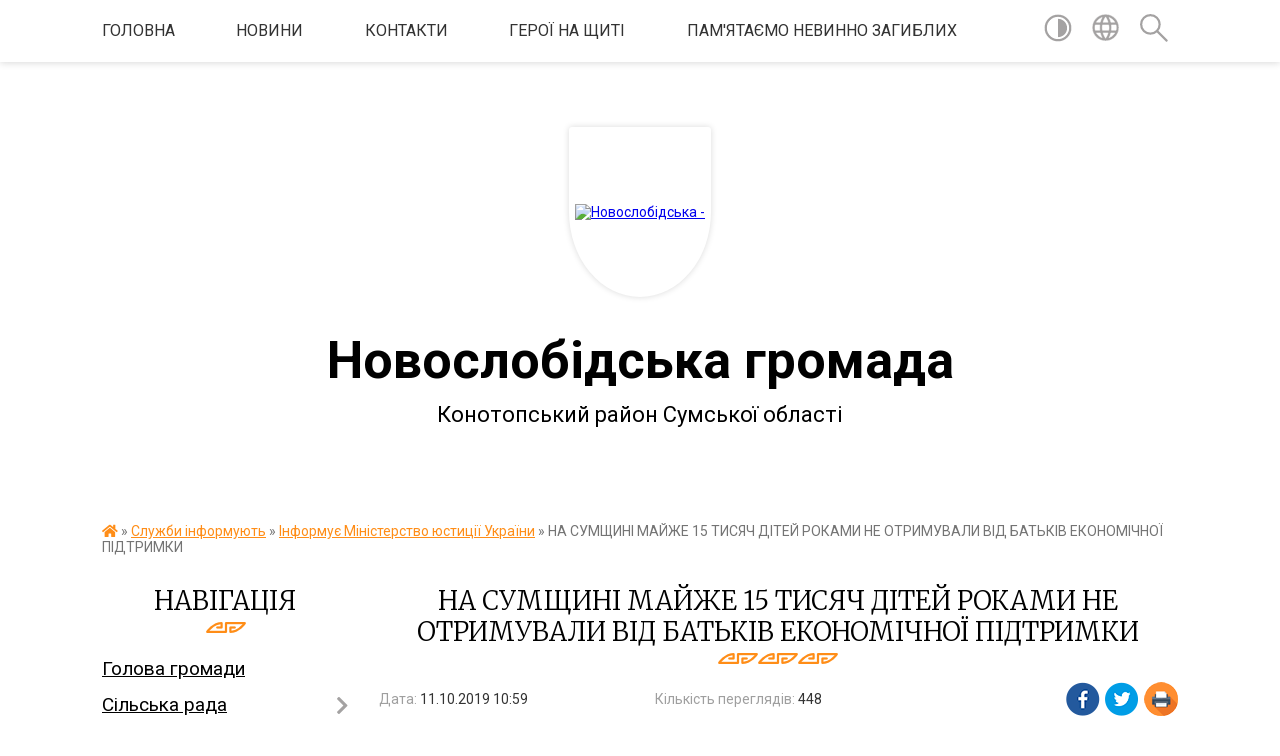

--- FILE ---
content_type: text/html; charset=UTF-8
request_url: https://novoslobidska-gromada.gov.ua/news/1570780842/
body_size: 20352
content:
<!DOCTYPE html>
<html lang="uk">
<head>
	<!--[if IE]><meta http-equiv="X-UA-Compatible" content="IE=edge"><![endif]-->
	<meta charset="utf-8">
	<meta name="viewport" content="width=device-width, initial-scale=1">
	<!--[if IE]><script>
		document.createElement('header');
		document.createElement('nav');
		document.createElement('main');
		document.createElement('section');
		document.createElement('article');
		document.createElement('aside');
		document.createElement('footer');
		document.createElement('figure');
		document.createElement('figcaption');
	</script><![endif]-->
	<title>НА СУМЩИНІ МАЙЖЕ 15 ТИСЯЧ ДІТЕЙ РОКАМИ НЕ ОТРИМУВАЛИ ВІД БАТЬКІВ ЕКОНОМІЧНОЇ ПІДТРИМКИ | Новослобідська громада Конотопський район Сумської області</title>
	<meta name="description" content=". . З початку 2019 року завдяки ініційованому Мін&amp;rsquo;юстом закону #ЧужихДітейНеБуває близько 15 тисяч маленьких сумчан, яких батьки роками залишали без економічної підтримки, отримали 130 мільйонів гривень аліментів. Такий показник демон">
	<meta name="keywords" content="НА, СУМЩИНІ, МАЙЖЕ, 15, ТИСЯЧ, ДІТЕЙ, РОКАМИ, НЕ, ОТРИМУВАЛИ, ВІД, БАТЬКІВ, ЕКОНОМІЧНОЇ, ПІДТРИМКИ, |, Новослобідська, громада, Конотопський, район, Сумської, області">

	
		<meta property="og:image" content="https://rada.info/upload/users_files/04388739/38e2dae85fe9ac9eb04ec7c3d238dc87.jpg">
	<meta property="og:image:width" content="798">
	<meta property="og:image:height" content="600">
			<meta property="og:title" content="НА СУМЩИНІ МАЙЖЕ 15 ТИСЯЧ ДІТЕЙ РОКАМИ НЕ ОТРИМУВАЛИ ВІД БАТЬКІВ ЕКОНОМІЧНОЇ ПІДТРИМКИ">
				<meta property="og:type" content="article">
	<meta property="og:url" content="https://novoslobidska-gromada.gov.ua/news/1570780842/">
		
		<link rel="apple-touch-icon" sizes="57x57" href="https://gromada.org.ua/apple-icon-57x57.png">
	<link rel="apple-touch-icon" sizes="60x60" href="https://gromada.org.ua/apple-icon-60x60.png">
	<link rel="apple-touch-icon" sizes="72x72" href="https://gromada.org.ua/apple-icon-72x72.png">
	<link rel="apple-touch-icon" sizes="76x76" href="https://gromada.org.ua/apple-icon-76x76.png">
	<link rel="apple-touch-icon" sizes="114x114" href="https://gromada.org.ua/apple-icon-114x114.png">
	<link rel="apple-touch-icon" sizes="120x120" href="https://gromada.org.ua/apple-icon-120x120.png">
	<link rel="apple-touch-icon" sizes="144x144" href="https://gromada.org.ua/apple-icon-144x144.png">
	<link rel="apple-touch-icon" sizes="152x152" href="https://gromada.org.ua/apple-icon-152x152.png">
	<link rel="apple-touch-icon" sizes="180x180" href="https://gromada.org.ua/apple-icon-180x180.png">
	<link rel="icon" type="image/png" sizes="192x192"  href="https://gromada.org.ua/android-icon-192x192.png">
	<link rel="icon" type="image/png" sizes="32x32" href="https://gromada.org.ua/favicon-32x32.png">
	<link rel="icon" type="image/png" sizes="96x96" href="https://gromada.org.ua/favicon-96x96.png">
	<link rel="icon" type="image/png" sizes="16x16" href="https://gromada.org.ua/favicon-16x16.png">
	<link rel="manifest" href="https://gromada.org.ua/manifest.json">
	<meta name="msapplication-TileColor" content="#ffffff">
	<meta name="msapplication-TileImage" content="https://gromada.org.ua/ms-icon-144x144.png">
	<meta name="theme-color" content="#ffffff">
	
	
		<meta name="robots" content="">
	
	<link href="https://fonts.googleapis.com/css?family=Merriweather:300|Roboto:400,400i,700,700i&amp;subset=cyrillic-ext" rel="stylesheet">

    <link rel="preload" href="https://cdnjs.cloudflare.com/ajax/libs/font-awesome/5.9.0/css/all.min.css" as="style">
	<link rel="stylesheet" href="https://cdnjs.cloudflare.com/ajax/libs/font-awesome/5.9.0/css/all.min.css" integrity="sha512-q3eWabyZPc1XTCmF+8/LuE1ozpg5xxn7iO89yfSOd5/oKvyqLngoNGsx8jq92Y8eXJ/IRxQbEC+FGSYxtk2oiw==" crossorigin="anonymous" referrerpolicy="no-referrer" />
    
	<link rel="preload" href="//gromada.org.ua/themes/pattern/css/styles_vip.css?v=2.38" as="style">
	<link rel="stylesheet" href="//gromada.org.ua/themes/pattern/css/styles_vip.css?v=2.38">
	<link rel="stylesheet" href="//gromada.org.ua/themes/pattern/css/17238/theme_vip.css?v=1768691978">
	
		<!--[if lt IE 9]>
	<script src="https://oss.maxcdn.com/html5shiv/3.7.2/html5shiv.min.js"></script>
	<script src="https://oss.maxcdn.com/respond/1.4.2/respond.min.js"></script>
	<![endif]-->
	<!--[if gte IE 9]>
	<style type="text/css">
		.gradient { filter: none; }
	</style>
	<![endif]-->

</head>
<body class="">

	<a href="#top_menu" class="skip-link link" aria-label="Перейти до головного меню (Alt+1)" accesskey="1">Перейти до головного меню (Alt+1)</a>
	<a href="#left_menu" class="skip-link link" aria-label="Перейти до бічного меню (Alt+2)" accesskey="2">Перейти до бічного меню (Alt+2)</a>
    <a href="#main_content" class="skip-link link" aria-label="Перейти до головного вмісту (Alt+3)" accesskey="3">Перейти до текстового вмісту (Alt+3)</a>




	
	<section class="top_nav">
		<div class="wrap">
			<div class="row">
				<div class="grid-80">
					<nav class="main_menu" id="top_menu">
						<ul>
														<li class="">
								<a href="https://novoslobidska-gromada.gov.ua/main/">Головна</a>
																							</li>
														<li class=" has-sub">
								<a href="https://novoslobidska-gromada.gov.ua/news/">НОВИНИ</a>
																<button onclick="return show_next_level(this);" aria-label="Показати підменю"></button>
																								<ul>
																		<li>
										<a href="https://novoslobidska-gromada.gov.ua/ogoloshennya-1527250768/">ОГОЛОШЕННЯ</a>
																													</li>
																		<li>
										<a href="https://novoslobidska-gromada.gov.ua/more_news/">УВАГА !</a>
																													</li>
																										</ul>
															</li>
														<li class="">
								<a href="https://novoslobidska-gromada.gov.ua/feedback/">Контакти</a>
																							</li>
														<li class=" has-sub">
								<a href="https://novoslobidska-gromada.gov.ua/pam‘yatajmo-geroiv-12-53-16-26-12-2024/">ГЕРОЇ НА ЩИТІ</a>
																<button onclick="return show_next_level(this);" aria-label="Показати підменю"></button>
																								<ul>
																		<li>
										<a href="https://novoslobidska-gromada.gov.ua/muraev-sergij-ivanovich-12-56-29-26-12-2024/">МУРАЄВ Іван Сергійович</a>
																													</li>
																		<li>
										<a href="https://novoslobidska-gromada.gov.ua/siroraksha-sergij-mikolajovich-13-17-57-26-12-2024/">СИВОРАКША Сергій Миколайович</a>
																													</li>
																		<li>
										<a href="https://novoslobidska-gromada.gov.ua/kovalov-volodimir-oleksandrovich-13-19-36-26-12-2024/">КОВАЛЬОВ Володимир Олександрович</a>
																													</li>
																		<li>
										<a href="https://novoslobidska-gromada.gov.ua/ozerov-oleksij-olegovich-10-00-12-27-12-2024/">ОЗЕРОВ Олексій Олегович</a>
																													</li>
																		<li>
										<a href="https://novoslobidska-gromada.gov.ua/unajchi-andrij-viktorovich-10-01-58-27-12-2024/">УНАЙЧІ Андрій Вікторович</a>
																													</li>
																		<li>
										<a href="https://novoslobidska-gromada.gov.ua/vlasenko-oleg-olegovich-10-06-21-27-12-2024/">ВЛАСЕНКО Олег Олегович</a>
																													</li>
																		<li>
										<a href="https://novoslobidska-gromada.gov.ua/steshkov-vladislav-viktorovich-10-07-25-27-12-2024/">СТЕШКОВ Владислав Вікторович</a>
																													</li>
																		<li>
										<a href="https://novoslobidska-gromada.gov.ua/kudlaj-volodimir-mihajlovich-10-09-22-27-12-2024/">КУДЛАЙ Володимир Михайлович</a>
																													</li>
																		<li>
										<a href="https://novoslobidska-gromada.gov.ua/rindich-oleksandr-mihajlovich-10-11-21-27-12-2024/">РИНДИЧ Олександр Михайлович</a>
																													</li>
																		<li>
										<a href="https://novoslobidska-gromada.gov.ua/dzekunov-vasil-oleksandrovich-10-18-12-27-12-2024/">ДЗЕКУНОВ Василь Олександрович</a>
																													</li>
																		<li>
										<a href="https://novoslobidska-gromada.gov.ua/bozhok-oleksandr-mikolajovich-10-19-26-28-01-2025/">БОЖОК Олександр Миколайович</a>
																													</li>
																		<li>
										<a href="https://novoslobidska-gromada.gov.ua/suvorov-oleksandr-volodimirovich-10-52-58-16-09-2025/">Суворов Олександр Володимирович</a>
																													</li>
																										</ul>
															</li>
														<li class=" has-sub">
								<a href="https://novoslobidska-gromada.gov.ua/pamyataemo-nevinno-zagiblih-10-11-51-30-12-2024/">Пам'ятаємо невинно загиблих</a>
																<button onclick="return show_next_level(this);" aria-label="Показати підменю"></button>
																								<ul>
																		<li>
										<a href="https://novoslobidska-gromada.gov.ua/ctrelcov-oleksandr-12-05-06-30-12-2024/">Cтрельцов Олександр Олександрович</a>
																													</li>
																		<li>
										<a href="https://novoslobidska-gromada.gov.ua/nechaev-dmitro-viktorovich-12-08-10-30-12-2024/">Нечаєв Дмитро Вікторович</a>
																													</li>
																		<li>
										<a href="https://novoslobidska-gromada.gov.ua/ivanov-oleksandr-12-25-48-30-12-2024/">Іванов Олександр Миколайович</a>
																													</li>
																		<li>
										<a href="https://novoslobidska-gromada.gov.ua/bivalin-sergij-oleksandrovich-12-29-36-30-12-2024/">Бивалін Сергій Олександрович</a>
																													</li>
																		<li>
										<a href="https://novoslobidska-gromada.gov.ua/bivalin-oleksij-oleksandrovich-12-30-02-30-12-2024/">Бивалін Олексій Олександрович</a>
																													</li>
																		<li>
										<a href="https://novoslobidska-gromada.gov.ua/bivalina-ljudmila-vasilivna-12-44-31-30-12-2024/">Биваліна Людмила Василівна</a>
																													</li>
																		<li>
										<a href="https://novoslobidska-gromada.gov.ua/novikova-efrosiniya-ivanivna-12-45-37-30-12-2024/">Новікова Єфросинія Іванівна</a>
																													</li>
																		<li>
										<a href="https://novoslobidska-gromada.gov.ua/sharapov-leonid-anatolijovich-12-50-37-30-12-2024/">Шарапов Леонід Анатолійович</a>
																													</li>
																		<li>
										<a href="https://novoslobidska-gromada.gov.ua/sichevskij-mihajlo-vitalijovich-12-52-27-30-12-2024/">Сичевський Михайло Віталійович</a>
																													</li>
																		<li>
										<a href="https://novoslobidska-gromada.gov.ua/sichevskij-oleksij-vitalovich-13-02-57-30-12-2024/">Сичевський Олексій Віталійович</a>
																													</li>
																		<li>
										<a href="https://novoslobidska-gromada.gov.ua/rindich-nini-oleksandrivni-10-39-52-05-06-2025/">Риндич Ніна Олександрівна</a>
																													</li>
																		<li>
										<a href="https://novoslobidska-gromada.gov.ua/chaplya-oleksandr-oleksandrovich-09-22-17-23-09-2025/">Чапля Олександр Олександрович</a>
																													</li>
																		<li>
										<a href="https://novoslobidska-gromada.gov.ua/samohin-evgen-oleksijovich-09-56-53-17-10-2025/">Самохін Євген Олексійович</a>
																													</li>
																										</ul>
															</li>
													</ul>
					</nav>
					&nbsp;
					<button class="menu-button" id="open-button"><i class="fas fa-bars"></i> Меню сайту</button>
				</div>
				<div class="grid-20">
					<nav class="special_menu">
						<ul>
															<li class="alt_link"><a href="#" title="Версія для людей з вадами зору" onclick="return set_special('c660d98c6d2a4aba6274d3ab5cb8a08ae220ca7f');"><img class="svg ico" src="//gromada.org.ua/themes/pattern/img/ico/contrast_ico.svg"></a></li>
								<li class="translate_link"><a href="#" class="show_translate" title="Відкрити перекладач"><img class="svg ico" src="//gromada.org.ua/themes/pattern/img/ico/world_ico.svg"></a></li>
								<li><a href="#" class="show_search" title="Показати поле для пошуку"><img class="svg ico" src="//gromada.org.ua/themes/pattern/img/ico/search_ico.svg"></a></li>
													</ul>
					</nav>
					<form action="https://novoslobidska-gromada.gov.ua/search/" class="search_form">
						<input type="text" name="q" value="" placeholder="Пошук..." aria-label="Введіть пошукову фразу" required>
						<button type="submit" name="search" value="y" aria-label="Здійснити пошук"><i class="fa fa-search"></i></button>
					</form>
					<div class="translate_block">
						<div id="google_translate_element"></div>
					</div>
				</div>
				<div class="clearfix"></div>
			</div>
		</div>
	</section>

	<header>
		<div class="wrap">
			<div class="logo">
				<a href="https://novoslobidska-gromada.gov.ua/" id="logo" class="form_1">
					<img src="https://rada.info/upload/users_files/04388739/gerb/gerb_3.png" alt="Новослобідська - ">
				</a>
			</div>
			<div class="title">
				<div class="slogan_1">Новослобідська громада</div><br>
				<div class="slogan_2">Конотопський район Сумської області</div>
			</div>
		</div>
	</header>

	<div class="wrap">
				
		<section class="bread_crumbs">
		<div xmlns:v="http://rdf.data-vocabulary.org/#"><a href="https://novoslobidska-gromada.gov.ua/" title="Головна сторінка"><i class="fas fa-home"></i></a> &raquo; <a href="https://novoslobidska-gromada.gov.ua/meshkancju-1522064508/">Служби інформують</a> &raquo; <a href="https://novoslobidska-gromada.gov.ua/informue-ministerstvo-justicii-ukraini-09-27-56-05-02-2019/" aria-current="page">Інформує Міністерство юстиції  України</a>  &raquo; <span>НА СУМЩИНІ МАЙЖЕ 15 ТИСЯЧ ДІТЕЙ РОКАМИ НЕ ОТРИМУВАЛИ ВІД БАТЬКІВ ЕКОНОМІЧНОЇ ПІДТРИМКИ</span></div>
	</section>
	
	<section class="center_block">
		<div class="row">
			<div class="grid-25 fr">
				<aside>
				
									
					<div class="sidebar_title" id="left_menu">Навігація</div>
					
					<nav class="sidebar_menu">
						<ul>
														<li class="">
								<a href="https://novoslobidska-gromada.gov.ua/golova-gromadi-15-47-10-19-01-2018/">Голова громади</a>
																							</li>
														<li class=" has-sub">
								<a href="https://novoslobidska-gromada.gov.ua/silska-rada-09-51-37-05-02-2019/">Сільська рада</a>
																<button onclick="return show_next_level(this);" aria-label="Показати підменю"></button>
																								<ul>
																		<li class="">
										<a href="https://novoslobidska-gromada.gov.ua/statut-gromadi-10-06-35-21-03-2025/">Статут громади</a>
																													</li>
																		<li class="">
										<a href="https://novoslobidska-gromada.gov.ua/pasport-gromadi-08-26-32-30-12-2024/">Паспорт громади</a>
																													</li>
																		<li class=" has-sub">
										<a href="https://novoslobidska-gromada.gov.ua/strategiya-rozvitku-10-26-24-05-02-2019/">Стратегія розвитку</a>
																				<button onclick="return show_next_level(this);" aria-label="Показати підменю"></button>
																														<ul>
																						<li><a href="https://novoslobidska-gromada.gov.ua/monitoring-realizacii-strategii-rozvitku-08-56-46-05-01-2021/">Моніторинг реалізації стратегії розвитку</a></li>
																																</ul>
																			</li>
																		<li class="">
										<a href="https://novoslobidska-gromada.gov.ua/zagalni-pravila-etichnoi-povedinki-08-27-40-11-04-2019/">Загальні правила етичної поведінки</a>
																													</li>
																		<li class="">
										<a href="https://novoslobidska-gromada.gov.ua/pravila-vnutrishnogo-trudovogo-rozporyadku-14-36-25-12-03-2019/">Правила внутрішнього трудового розпорядку</a>
																													</li>
																		<li class="">
										<a href="https://novoslobidska-gromada.gov.ua/dokumenti-13-35-11-18-06-2025/">Відновлення та розвиток Новослобідської сільської територіальної громади</a>
																													</li>
																										</ul>
															</li>
														<li class=" has-sub">
								<a href="https://novoslobidska-gromada.gov.ua/rishennya-gromadi-14-46-28-30-10-2018/">Документи</a>
																<button onclick="return show_next_level(this);" aria-label="Показати підменю"></button>
																								<ul>
																		<li class="">
										<a href="https://novoslobidska-gromada.gov.ua/reglament-silskoi-radi-08-48-00-30-12-2024/">Регламент роботи сільської ради</a>
																													</li>
																		<li class="">
										<a href="https://novoslobidska-gromada.gov.ua/rishennya-gromadi-09-15-46-31-10-2018/">Рішення громади</a>
																													</li>
																		<li class="">
										<a href="https://novoslobidska-gromada.gov.ua/poimenni-rishennya-09-16-16-31-10-2018/">Поіменні голосування</a>
																													</li>
																		<li class="">
										<a href="https://novoslobidska-gromada.gov.ua/proekti-rishen-09-49-59-10-12-2020/">Проекти рішень</a>
																													</li>
																		<li class="">
										<a href="https://novoslobidska-gromada.gov.ua/vikonavchij-komitet-10-01-10-05-02-2019/">Рішення виконавчого комітету</a>
																													</li>
																		<li class=" has-sub">
										<a href="https://novoslobidska-gromada.gov.ua/programi-novoslobidskoi-silskoi-radi-10-09-29-12-03-2020/">Програми</a>
																				<button onclick="return show_next_level(this);" aria-label="Показати підменю"></button>
																														<ul>
																						<li><a href="https://novoslobidska-gromada.gov.ua/programi-2025-roku-13-06-55-10-02-2025/">Програми 2025 року</a></li>
																						<li><a href="https://novoslobidska-gromada.gov.ua/programi-2024-roku-15-23-20-10-01-2025/">Програми 2024 року</a></li>
																						<li><a href="https://novoslobidska-gromada.gov.ua/programi-2023-roku-14-21-36-10-01-2025/">Програми 2023 року</a></li>
																						<li><a href="https://novoslobidska-gromada.gov.ua/programi-2022-roku-11-12-08-14-01-2022/">Програми 2022 року</a></li>
																						<li><a href="https://novoslobidska-gromada.gov.ua/programi-2021-roku-06-09-54-22-01-2021/">Програми 2021 року</a></li>
																																</ul>
																			</li>
																		<li class="">
										<a href="https://novoslobidska-gromada.gov.ua/plani-roboti-09-07-18-30-12-2024/">Плани роботи</a>
																													</li>
																		<li class="">
										<a href="https://novoslobidska-gromada.gov.ua/zviti-10-04-07-05-02-2019/">Звіти</a>
																													</li>
																		<li class=" has-sub">
										<a href="https://novoslobidska-gromada.gov.ua/richni-plani-zakupivel-ta-dodatki-do-richnih-planiv-zakupivel-11-11-09-23-02-2018/">Річні плани закупівель та додатки до річних планів закупівель</a>
																				<button onclick="return show_next_level(this);" aria-label="Показати підменю"></button>
																														<ul>
																						<li><a href="https://novoslobidska-gromada.gov.ua/novoslobidska-silska-rada-15-24-25-17-10-2018/">Новослобідська сільська рада</a></li>
																						<li><a href="https://novoslobidska-gromada.gov.ua/viddil-osviti-molodi-ta-sportu-16-02-00-17-10-2018/">Відділ освіти, молоді та спорту</a></li>
																						<li><a href="https://novoslobidska-gromada.gov.ua/dodatki-do-richnih-planiv-zakupivel-21-16-09-28-02-2018/">Відділ фінансів та єкономічного розвитку</a></li>
																						<li><a href="https://novoslobidska-gromada.gov.ua/kz-cnsp-16-03-13-17-10-2018/">КЗ ЦНСП</a></li>
																						<li><a href="https://novoslobidska-gromada.gov.ua/knp-ambulatoriya-zagalnoi-praktiki--simejnoi-medicini-16-05-21-17-10-2018/">КНП "Амбулаторія загальної практики -  сімейної медицини"</a></li>
																						<li><a href="https://novoslobidska-gromada.gov.ua/viddil-zhitlovokomunalnogo-gospodarstva-mistobuduvannya-civilnogo-zahistu-naselennya-nadzvichajnih-situacij-ta-vzaemodii-z-pravoohoronnimi-organami-16/">ВІДДІЛ ЖКХ</a></li>
																																</ul>
																			</li>
																		<li class=" has-sub">
										<a href="https://novoslobidska-gromada.gov.ua/rozporyadzhennya-11-31-59-15-01-2025/">Розпорядження</a>
																				<button onclick="return show_next_level(this);" aria-label="Показати підменю"></button>
																														<ul>
																						<li><a href="https://novoslobidska-gromada.gov.ua/rozporyadzhennya-silskogo-golovi-za-2026-rik-13-42-40-05-01-2026/">Розпорядження сільського голови за 2026 рік</a></li>
																						<li><a href="https://novoslobidska-gromada.gov.ua/rozporyadzhennya-za-2025-rik-15-30-35-15-01-2025/">Розпорядження сільського голови за 2025 рік</a></li>
																						<li><a href="https://novoslobidska-gromada.gov.ua/rozporyadzhennya-silskogo-golovi-za-2024-rik-15-38-48-15-01-2025/">Розпорядження сільського голови за 2024 рік</a></li>
																						<li><a href="https://novoslobidska-gromada.gov.ua/rozporyadzhennya-silskogo-golovi-za-2023-rik-10-26-37-20-01-2025/">Розпорядження сільського голови за 2023 рік</a></li>
																						<li><a href="https://novoslobidska-gromada.gov.ua/arhiv-rozporyadzhen-za-2020-rik-11-23-42-17-02-2021/">Розпорядження сільського голови за 2022 рік</a></li>
																						<li><a href="https://novoslobidska-gromada.gov.ua/rozporyadzhennya-silskogo-golovi-11-23-04-17-02-2021/">Розпорядження сільського голови за 2021 рік</a></li>
																																</ul>
																			</li>
																										</ul>
															</li>
														<li class="">
								<a href="https://novoslobidska-gromada.gov.ua/videozapisi-zasidan-sesijpostijnih-komisij-10-42-17-16-09-2024/">Відеозаписи засідань сесій/постійних комісій</a>
																							</li>
														<li class=" has-sub">
								<a href="https://novoslobidska-gromada.gov.ua/starostinski-okrugi-14-07-00-19-01-2022/">Старостинські округи</a>
																<button onclick="return show_next_level(this);" aria-label="Показати підменю"></button>
																								<ul>
																		<li class="">
										<a href="https://novoslobidska-gromada.gov.ua/pershij-starostinskij-okrug-14-07-54-19-01-2022/">Перший старостинський округ</a>
																													</li>
																		<li class="">
										<a href="https://novoslobidska-gromada.gov.ua/tretij-starostinskij-okrug-14-08-42-19-01-2022/">Третій старостинський округ</a>
																													</li>
																		<li class="">
										<a href="https://novoslobidska-gromada.gov.ua/chetvertij-starostinskij-okrug-14-09-06-19-01-2022/">Четвертий старостинський округ</a>
																													</li>
																		<li class="">
										<a href="https://novoslobidska-gromada.gov.ua/pyatij-starostinskij-okrug-14-09-35-19-01-2022/">П'ятий старостинський округ</a>
																													</li>
																										</ul>
															</li>
														<li class=" has-sub">
								<a href="https://novoslobidska-gromada.gov.ua/strukturni-pidrozdili-10-11-50-19-04-2019/">Структура</a>
																<button onclick="return show_next_level(this);" aria-label="Показати підменю"></button>
																								<ul>
																		<li class=" has-sub">
										<a href="https://novoslobidska-gromada.gov.ua/viddil-organizacijno-kadrovoi-ta-informacijnoi-roboti-10-07-20-05-02-2019/">Відділ організаційно - кадрової та інформаційної роботи</a>
																				<button onclick="return show_next_level(this);" aria-label="Показати підменю"></button>
																														<ul>
																						<li><a href="https://novoslobidska-gromada.gov.ua/navchannya-ta-pidvischennya-kvalifikacii-12-13-18-23-02-2021/">Навчання та підвищення кваліфікації</a></li>
																						<li><a href="https://novoslobidska-gromada.gov.ua/plani-roboti-zviti-09-38-08-16-01-2023/">Плани роботи, звіти</a></li>
																						<li><a href="https://novoslobidska-gromada.gov.ua/vseukrainska-programa-mentalnogo-zdorovya-ti-yak-08-51-23-14-03-2025/">Всеукраїнська програма ментального здоров'я "ТИ ЯК?"</a></li>
																						<li><a href="https://novoslobidska-gromada.gov.ua/psihosocialna-pidtrimka-pracivnikiv-na-robochomu-misci-u-voennij-i-pislyavoennij-chas-09-40-12-21-05-2025/">Психосоціальна підтримка працівників на робочому місці у воєнний і післявоєнний час</a></li>
																																</ul>
																			</li>
																		<li class="">
										<a href="https://novoslobidska-gromada.gov.ua/viddil-buhgalterskogo-obliku-ta-gospodarskogo-zabezpechennya-10-10-30-05-02-2019/">Відділ бухгалтерського обліку та господарського забезпечення</a>
																													</li>
																		<li class=" has-sub">
										<a href="https://novoslobidska-gromada.gov.ua/viddil-socialnogo-zahistu-naselennya-10-09-30-05-02-2019/">Відділ соціального захисту населення та ветеранської політики</a>
																				<button onclick="return show_next_level(this);" aria-label="Показати підменю"></button>
																														<ul>
																						<li><a href="https://novoslobidska-gromada.gov.ua/informaciya-dlya-vpo-10-22-44-15-04-2025/">Інформація для ВПО</a></li>
																						<li><a href="https://novoslobidska-gromada.gov.ua/derzhavna-dopomoga-simyam-z-ditmi-10-09-02-10-06-2025/">Державна допомога сім'ям з дітьми</a></li>
																																</ul>
																			</li>
																		<li class="">
										<a href="https://novoslobidska-gromada.gov.ua/viddil-finansiv-ta-ekonomichnogo-rozvitku-10-24-46-05-02-2019/">Відділ фінансів та економічного розвитку</a>
																													</li>
																		<li class="">
										<a href="https://novoslobidska-gromada.gov.ua/viddil-osviti-molodi-ta-sportu-10-25-35-05-02-2019/">Відділ освіти, культури, молоді та спорту</a>
																													</li>
																		<li class="">
										<a href="https://novoslobidska-gromada.gov.ua/viddil-sluzhba-u-spravah-ditej-10-12-43-05-02-2019/">Відділ "Служба у справах дітей"</a>
																													</li>
																		<li class="">
										<a href="https://novoslobidska-gromada.gov.ua/viddil-kulturi-turizmu-ta-ohoroni-kulturnoi-spadschini-10-21-13-05-02-2019/">Відділ культури, туризму та охорони культурної спадщини</a>
																													</li>
																		<li class=" has-sub">
										<a href="https://novoslobidska-gromada.gov.ua/viddil-zhitlovo-komunalnogo-gospodarstva-mistobuduvannya-civilnogo-zahistu-naselennya-nadzvichajnih-situacij-ta-vzaemodii-z-pravoohoronnimi-organami-1/">Відділ житлово - комунального господарства, земельних відносин, містобудування та надзвичайних ситуацій</a>
																				<button onclick="return show_next_level(this);" aria-label="Показати підменю"></button>
																														<ul>
																						<li><a href="https://novoslobidska-gromada.gov.ua/protokoli-komisii-teb-ta-ns-11-36-57-18-05-2021/">Протоколи комісії ТЕБ та НС</a></li>
																						<li><a href="https://novoslobidska-gromada.gov.ua/protokoli-komisii-teb-ta-ns-2022-rik-14-53-06-28-01-2022/">Протоколи комісії ТЕБ та НС 2022 рік</a></li>
																						<li><a href="https://novoslobidska-gromada.gov.ua/viddil-zemelnih-vidnosin-ta-ekologii-10-11-07-05-02-2019/">Земельні відносини</a></li>
																						<li><a href="https://novoslobidska-gromada.gov.ua/ohorona-prirodi-ta-ekologiya-11-10-10-02-10-2023/">Охорона природи та екологія</a></li>
																						<li><a href="https://novoslobidska-gromada.gov.ua/povodzhennya-z-vidhodami-11-42-53-02-10-2023/">Поводження з відходами</a></li>
																																</ul>
																			</li>
																		<li class="">
										<a href="https://novoslobidska-gromada.gov.ua/viddil-rozvitku-starostinskih-okrugiv-11-11-33-27-01-2021/">Відділ розвитку старостинських округів</a>
																													</li>
																		<li class="">
										<a href="https://novoslobidska-gromada.gov.ua/viddil-centr-nadannya-administrativnih-poslug-14-54-59-03-04-2024/">Відділ - Центр надання адміністративних послуг</a>
																													</li>
																										</ul>
															</li>
														<li class="">
								<a href="https://novoslobidska-gromada.gov.ua/vikonavchij-komitet-09-29-29-02-07-2020/">Виконавчий комітет</a>
																							</li>
														<li class=" has-sub">
								<a href="https://novoslobidska-gromada.gov.ua/viddil-centr-nadannya-administrativnih-poslug-08-18-40-21-02-2020/">Центр надання адміністративних послуг</a>
																<button onclick="return show_next_level(this);" aria-label="Показати підменю"></button>
																								<ul>
																		<li class="">
										<a href="https://novoslobidska-gromada.gov.ua/perelik-administrativnih-poslug-14-33-24-02-12-2020/">Перелік адміністративних послуг</a>
																													</li>
																										</ul>
															</li>
														<li class=" has-sub">
								<a href="https://novoslobidska-gromada.gov.ua/komunalni-zakladi-silskoi-radi-10-42-46-05-02-2019/">Комунальні заклади сільської ради</a>
																<button onclick="return show_next_level(this);" aria-label="Показати підменю"></button>
																								<ul>
																		<li class=" has-sub">
										<a href="https://novoslobidska-gromada.gov.ua/komunalnij-zaklad-novoslobidskij-silskij-budinok-kulturi-10-43-58-05-02-2019/">Комунальний заклад "Новослобідський сільський будинок культури"</a>
																				<button onclick="return show_next_level(this);" aria-label="Показати підменю"></button>
																														<ul>
																						<li><a href="https://novoslobidska-gromada.gov.ua/filiya-knyazivskij-centr-dozvillya-11-34-46-11-02-2019/">Філія Князівський сільський клуб</a></li>
																						<li><a href="https://novoslobidska-gromada.gov.ua/filiya-shiryaevskij-silskij-klub-11-37-54-11-02-2019/">Філія Ширяєвський сільський клуб</a></li>
																						<li><a href="https://novoslobidska-gromada.gov.ua/filiya-bunyakinskij-budinok-kulturi-11-38-45-11-02-2019/">Філія Бунякинський сільський будинок культури</a></li>
																						<li><a href="https://novoslobidska-gromada.gov.ua/filiya-chaplischanskij-centr-dozvillya-11-39-37-11-02-2019/">Філія Чаплищанський сільський клуб</a></li>
																						<li><a href="https://novoslobidska-gromada.gov.ua/filiya-chervonoozerskij-centr-dozvillya-11-48-27-11-02-2019/">Філія Червоноозерський сільський клуб</a></li>
																						<li><a href="https://novoslobidska-gromada.gov.ua/filiya-linivskij-silskij-klub-11-51-16-11-02-2019/">Філія Линівський сільський клуб</a></li>
																						<li><a href="https://novoslobidska-gromada.gov.ua/filiya-jurivskij-silskij-klub-11-52-26-11-02-2019/">Філія Юрієвський сільський клуб</a></li>
																						<li><a href="https://novoslobidska-gromada.gov.ua/filiya-volincivskij-silskij-klub-11-53-21-11-02-2019/">Філія Волинцівський сільський клуб</a></li>
																						<li><a href="https://novoslobidska-gromada.gov.ua/filiya-manuhivskij-silskij-klub-10-04-49-28-01-2021/">Філія Манухівський сільський клуб</a></li>
																						<li><a href="https://novoslobidska-gromada.gov.ua/filiya-mvzivskij-silskij-budinok-kulturi-10-10-32-28-01-2021/">Філія Мазівський сільський будинок культури</a></li>
																						<li><a href="https://novoslobidska-gromada.gov.ua/filiya-boyarolezhachivskij-silskij-budinok-ulturi-17-01-37-18-02-2021/">філія Бояролежачівський сільський будинок культури</a></li>
																						<li><a href="https://novoslobidska-gromada.gov.ua/filiya-machulischanskij-silskij-klub-15-55-38-30-03-2021/">філія Мачулищанський сільський клуб</a></li>
																																</ul>
																			</li>
																		<li class=" has-sub">
										<a href="https://novoslobidska-gromada.gov.ua/komunalnij-zaklad-novoslobidska-publichna-biblioteka-10-44-48-05-02-2019/">Комунальний заклад "Новослобідська публічна бібліотека"</a>
																				<button onclick="return show_next_level(this);" aria-label="Показати підменю"></button>
																														<ul>
																						<li><a href="https://novoslobidska-gromada.gov.ua/linivska-filiya-08-07-44-11-04-2019/">філія Линівська сільська бібліотека</a></li>
																						<li><a href="https://novoslobidska-gromada.gov.ua/filiya-knyazivska-silska-biblioteka-08-09-36-11-04-2019/">філія Князівська сільська бібліотека</a></li>
																						<li><a href="https://novoslobidska-gromada.gov.ua/filiya-jurivska-silska-biblioteka-08-10-06-11-04-2019/">філія Юріївська сільська бібліотека</a></li>
																						<li><a href="https://novoslobidska-gromada.gov.ua/filiya-bunyakinska-silska-biblioteka-08-10-35-11-04-2019/">філія Бунякінська сільська бібліотека</a></li>
																						<li><a href="https://novoslobidska-gromada.gov.ua/filiya-mazivska-silska-biblioteka-19-49-31-10-02-2021/">філія Мазівська сільська бібліотека</a></li>
																						<li><a href="https://novoslobidska-gromada.gov.ua/filiya-machulischanska-silska-biblioteka-19-50-07-10-02-2021/">філія Мачулищанська сільська бібліотека</a></li>
																						<li><a href="https://novoslobidska-gromada.gov.ua/filiya-boyarolezhachivska-silska-biblioteka-16-21-31-08-04-2021/">філія Бояролежачівська сільська бібліотека</a></li>
																						<li><a href="https://novoslobidska-gromada.gov.ua/filiya-manuhivska-silska-biblioteka-21-26-45-22-02-2021/">філія Манухівська сільська бібліотека</a></li>
																																</ul>
																			</li>
																		<li class="">
										<a href="https://novoslobidska-gromada.gov.ua/komunalnij-zaklad-centr-z-nadannya-socialnih-poslug-10-46-32-05-02-2019/">Комунальний заклад "Центр з надання соціальних послуг"</a>
																													</li>
																		<li class="">
										<a href="https://novoslobidska-gromada.gov.ua/komunalne-pidpriemstvo-turbota-10-47-59-05-02-2019/">Комунальне підприємство "Турбота"</a>
																													</li>
																		<li class="">
										<a href="https://novoslobidska-gromada.gov.ua/komunalne-nekomercijne-pidpriemstvo-ambulatoriya-zagalnoi-praktiki-simejnoi-medicini-10-51-06-05-02-2019/">Комунальне некомерційне підприємство "Амбулаторія загальної практики - сімейної медицини"</a>
																													</li>
																		<li class="">
										<a href="https://novoslobidska-gromada.gov.ua/komunalne-pidpriemstvo-dzherelo-10-23-21-28-01-2021/">Комунальне підприємство "Джерело"</a>
																													</li>
																		<li class="">
										<a href="https://novoslobidska-gromada.gov.ua/komunalna-ustanova-novoslobidskij-centr-profesijnogo-rozvitku-pedagogichnih-pracivnikiv-15-39-33-30-12-2024/">Комунальна установа "Новослобідський центр професійного розвитку педагогічних працівників"</a>
																													</li>
																		<li class="">
										<a href="https://novoslobidska-gromada.gov.ua/komunalnij-zaklad-misceva-pozhezhna-ohorona-nova-sloboda-14-43-14-05-02-2025/">Комунальний заклад "Місцева пожежна охорона Нова Слобода"</a>
																													</li>
																										</ul>
															</li>
														<li class="">
								<a href="https://novoslobidska-gromada.gov.ua/centr-zhittestijkosti-09-17-18-02-08-2024/">Центр Життєстійкості</a>
																							</li>
														<li class=" has-sub">
								<a href="https://novoslobidska-gromada.gov.ua/dostup-do-publichnoi-informacii-15-06-00-21-05-2019/">Доступ до публічної інформації</a>
																<button onclick="return show_next_level(this);" aria-label="Показати підменю"></button>
																								<ul>
																		<li class="">
										<a href="https://novoslobidska-gromada.gov.ua/poryadok-skladannya-podannya-zapitu-na-informaciju-oskarzhennya-rishen-rozporyadnikiv-informacii-dij-chi-bezdiyalnosti-14-27-59-19-05-2021/">Порядок складання, подання запиту на інформацію, оскарження рішень розпорядників інформації, дій чи бездіяльності</a>
																													</li>
																		<li class="">
										<a href="https://novoslobidska-gromada.gov.ua/normativnopravova-baza-15-09-41-21-05-2019/">Нормативно-правова база</a>
																													</li>
																		<li class="">
										<a href="https://novoslobidska-gromada.gov.ua/korisna-informaciya-15-39-00-08-11-2024/">Корисна інформація</a>
																													</li>
																		<li class="">
										<a href="https://novoslobidska-gromada.gov.ua/zviti-pro-rozglyad-zapitiv-na-dostup-do-publichnoi-informacii-20-29-28-04-12-2020/">Звіти про розгляд запитів на доступ до публічної інформації</a>
																													</li>
																										</ul>
															</li>
														<li class=" has-sub">
								<a href="https://novoslobidska-gromada.gov.ua/zvernennya-gromadyan-15-49-25-10-05-2019/">Звернення громадян</a>
																<button onclick="return show_next_level(this);" aria-label="Показати підменю"></button>
																								<ul>
																		<li class="">
										<a href="https://novoslobidska-gromada.gov.ua/normativna-baza-15-50-29-10-05-2019/">Нормативно-правова база</a>
																													</li>
																		<li class="">
										<a href="https://novoslobidska-gromada.gov.ua/informacijnij-material-22-35-32-03-12-2020/">Інформаційний матеріал</a>
																													</li>
																		<li class="">
										<a href="https://novoslobidska-gromada.gov.ua/zrazok-napisannya-zvernennya-22-40-06-03-12-2020/">Зразок написання звернення</a>
																													</li>
																		<li class="">
										<a href="https://novoslobidska-gromada.gov.ua/poryadok-podannya-elektronnogo-zvernennya-22-41-37-03-12-2020/">ПОРЯДОК ПОДАННЯ ЕЛЕКТРОННОГО ЗВЕРНЕННЯ</a>
																													</li>
																		<li class="">
										<a href="https://novoslobidska-gromada.gov.ua/grafik-provedennya-osobistogo-prijomu-gromadyan-kerivnictvom-sumskoi-oda-10-51-58-17-03-2020/">Графік виїздного прийому громадян сільським головою</a>
																													</li>
																		<li class="">
										<a href="https://novoslobidska-gromada.gov.ua/grafik-osobistogo-prijomu-gromadyan-posadovimi-osobami-novoslobidskoi-silskoi-radi-na-2020-rik-13-47-48-07-12-2020/">Графік особистого прийому громадян посадовими особами Новослобідської сільської ради</a>
																													</li>
																		<li class="">
										<a href="https://novoslobidska-gromada.gov.ua/zvit-08-59-42-18-01-2021/">Звіт</a>
																													</li>
																										</ul>
															</li>
														<li class=" has-sub">
								<a href="https://novoslobidska-gromada.gov.ua/bjudzhet-09-55-12-17-03-2020/">БЮДЖЕТ</a>
																<button onclick="return show_next_level(this);" aria-label="Показати підменю"></button>
																								<ul>
																		<li class="">
										<a href="https://novoslobidska-gromada.gov.ua/bjudzhet-na-2025-rik-08-20-43-12-11-2024/">Бюджет на 2025 рік</a>
																													</li>
																		<li class=" has-sub">
										<a href="https://novoslobidska-gromada.gov.ua/bjudzhet-na-2024-rik-13-43-29-09-10-2023/">Бюджет на 2024 рік</a>
																				<button onclick="return show_next_level(this);" aria-label="Показати підменю"></button>
																														<ul>
																						<li><a href="https://novoslobidska-gromada.gov.ua/obgovorennya-proektu-bjudzhetu-na-2024-rik-13-48-59-09-10-2023/">Обговорення Проєкту бюджету на 2024 рік</a></li>
																																</ul>
																			</li>
																		<li class="">
										<a href="https://novoslobidska-gromada.gov.ua/bjudzhet-2023-16-45-50-16-11-2022/">Бюджет на 2023 рік</a>
																													</li>
																		<li class="">
										<a href="https://novoslobidska-gromada.gov.ua/bjudzhet-na-2026-rik-10-06-58-09-10-2025/">Бюджет на 2026 рік</a>
																													</li>
																		<li class="">
										<a href="https://novoslobidska-gromada.gov.ua/bjudzhet-na-2021-rik-09-55-46-04-12-2020/">Бюджет на 2022 рік</a>
																													</li>
																		<li class="">
										<a href="https://novoslobidska-gromada.gov.ua/bjudzhet-2020-16-59-19-22-11-2019/">Бюджет на  2020 рік.</a>
																													</li>
																		<li class="">
										<a href="https://novoslobidska-gromada.gov.ua/bjudzhet-2019-roku-16-52-02-26-11-2018/">Бюджет 2019 року</a>
																													</li>
																		<li class="">
										<a href="https://novoslobidska-gromada.gov.ua/bjudzhet-2018-roku-16-51-37-26-11-2018/">Бюджет 2018 року</a>
																													</li>
																		<li class="">
										<a href="https://novoslobidska-gromada.gov.ua/pasporta-bjudzhetnih-program-13-46-36-26-02-2018/">Паспорта бюджетних програм</a>
																													</li>
																		<li class="">
										<a href="https://novoslobidska-gromada.gov.ua/rozporyadzhennya-14-00-56-26-02-2018/">ОЦІНКА ЕФЕКТИВНОСТІ БЮДЖЕТНИХ ПРОГРАМ</a>
																													</li>
																		<li class="">
										<a href="https://novoslobidska-gromada.gov.ua/zviti-pro-vikonannya-17-10-34-18-02-2019/">Звіти про виконання паспортів бюджетних програм</a>
																													</li>
																		<li class="">
										<a href="https://novoslobidska-gromada.gov.ua/programa-pidtrimki-iniciativ-zhiteliv-novoslobidskoi-ob’ednanoi-teritorialnoi-gromadi-na-2020-rik-07-45-11-06-07-2020/">Програма підтримки  ініціатив жителів Новослобідської об’єднаної  територіальної громади на 2020 рік</a>
																													</li>
																		<li class="">
										<a href="https://novoslobidska-gromada.gov.ua/zviti-pro-vikonannya-bjudzhetu-11-10-50-20-08-2021/">Звіти про виконання Бюджету</a>
																													</li>
																		<li class="">
										<a href="https://novoslobidska-gromada.gov.ua/prognoz-bjudzhetu-11-11-37-20-08-2021/">ПРОГНОЗ БЮДЖЕТУ</a>
																													</li>
																										</ul>
															</li>
														<li class="">
								<a href="https://novoslobidska-gromada.gov.ua/gromadskij-bjudzhet-09-16-02-21-03-2019/">Громадський бюджет</a>
																							</li>
														<li class=" has-sub">
								<a href="https://novoslobidska-gromada.gov.ua/socialnoekonomichnij-rozvitok-11-15-21-16-03-2018/">Соціально-економічний розвиток</a>
																<button onclick="return show_next_level(this);" aria-label="Показати підменю"></button>
																								<ul>
																		<li class="">
										<a href="https://novoslobidska-gromada.gov.ua/programa-ekonomichnogo-i-socialnogo-rozvitku-na-2026-rik-09-30-43-11-06-2025/">Програма економічного і соціального розвитку на 2026 рік</a>
																													</li>
																		<li class="">
										<a href="https://novoslobidska-gromada.gov.ua/programa-ekonomichnogo-i-socialnogo-rozvitku-11-18-17-16-03-2018/">Програма економічного і соціального розвитку 2018</a>
																													</li>
																		<li class="">
										<a href="https://novoslobidska-gromada.gov.ua/programa-ekonomichnogo-i-socialnogo-rozvitku-2019-07-28-19-27-03-2019/">Програма економічного і соціального розвитку 2019</a>
																													</li>
																		<li class="">
										<a href="https://novoslobidska-gromada.gov.ua/programa-ekonomichnogo-i-socialnogo-rozvitku-novoslobidskoi-silskoi-radi-na-2020-rik-15-16-26-15-01-2020/">Програма економічного і соціального розвитку 2020</a>
																													</li>
																		<li class="">
										<a href="https://novoslobidska-gromada.gov.ua/proekt-ekonomichnogo-i-socialnogo-rozvitku-2021-19-36-46-21-12-2020/">Програма економічного і соціального розвитку 2021</a>
																													</li>
																		<li class="">
										<a href="https://novoslobidska-gromada.gov.ua/zviti-pro-vikonannya-programi-ekonomichnogo-i-socialnogo-rozvitku-11-54-27-18-05-2021/">Звіти про виконання Програми економічного і соціального розвитку</a>
																													</li>
																		<li class="">
										<a href="https://novoslobidska-gromada.gov.ua/programa-ekonomichnogo-i-socialnogo-rozvitku-novoslobidskoi-silskoi-radi-na-2022-rik-09-11-19-16-11-2021/">ПРОГРАМА ЕКОНОМІЧНОГО І СОЦІАЛЬНОГО РОЗВИТКУ НОВОСЛОБІДСЬКОЇ СІЛЬСЬКОЇ РАДИ НА 2022 РІК</a>
																													</li>
																		<li class="">
										<a href="https://novoslobidska-gromada.gov.ua/programa-ekonomichnogo-i-socialnogo-rozvitku-na-2024-rik-14-27-04-24-10-2023/">Програма економічного і соціального розвитку на 2024 рік</a>
																													</li>
																		<li class="">
										<a href="https://novoslobidska-gromada.gov.ua/programa-ekonomichnogo-i-socialnogo-rozvitku-na-2025-rik-14-15-51-20-06-2024/">Програма економічного і соціального розвитку на 2025 рік</a>
																													</li>
																										</ul>
															</li>
														<li class="">
								<a href="https://novoslobidska-gromada.gov.ua/investicijna-diyalnist-20-11-34-17-02-2021/">Інвестиційна діяльність</a>
																							</li>
														<li class="">
								<a href="https://novoslobidska-gromada.gov.ua/cifrovizaciya-13-41-41-31-01-2022/">Цифровізація. Гід з державних послуг</a>
																							</li>
														<li class="">
								<a href="https://novoslobidska-gromada.gov.ua/granti-programi-14-32-56-18-01-2022/">Гранти, Конкурси, Програми</a>
																							</li>
														<li class=" has-sub">
								<a href="https://novoslobidska-gromada.gov.ua/konsultativnij-punkt-08-35-18-21-02-2022/">Консультативний пункт.Цивільний захист</a>
																<button onclick="return show_next_level(this);" aria-label="Показати підменю"></button>
																								<ul>
																		<li class="">
										<a href="https://novoslobidska-gromada.gov.ua/pamyatki-z-bezpeki-zhittediyalnosti-naselennya-11-01-50-14-08-2025/">Пам'ятки з безпеки життєдіяльності населення</a>
																													</li>
																		<li class="">
										<a href="https://novoslobidska-gromada.gov.ua/yak-povoditi-sebe-u-razi-nadzvichajnoi-situacii-abo-vijni-08-12-49-09-09-2022/">Як поводити себе у разі надзвичайної ситуації або війни</a>
																													</li>
																		<li class="">
										<a href="https://novoslobidska-gromada.gov.ua/dii-naselennya-u-nadzvichajnih-situaciyah-08-39-41-21-02-2022/">Дії населення у надзвичайних ситуаціях</a>
																													</li>
																		<li class="">
										<a href="https://novoslobidska-gromada.gov.ua/naselennju-pri-pozhezhi-10-41-41-21-02-2022/">Населенню при пожежі</a>
																													</li>
																		<li class="">
										<a href="https://novoslobidska-gromada.gov.ua/nebezpeka-tehnogennogo-harakteru-11-11-50-21-02-2022/">Небезпека техногенного характеру</a>
																													</li>
																		<li class="">
										<a href="https://novoslobidska-gromada.gov.ua/nebezpeka-socialnogo-harakteru-10-44-15-21-02-2022/">Небезпека соціального характеру</a>
																													</li>
																		<li class="">
										<a href="https://novoslobidska-gromada.gov.ua/nebezpeka-prirodnogo-harakteru-10-44-56-21-02-2022/">Небезпека природного характеру</a>
																													</li>
																		<li class="">
										<a href="https://novoslobidska-gromada.gov.ua/nebezpeki-inshogo-harakteru-10-45-35-21-02-2022/">Небезпеки іншого характеру</a>
																													</li>
																		<li class=" has-sub">
										<a href="https://novoslobidska-gromada.gov.ua/evakuaciya-naselennya-12-25-44-30-08-2024/">Евакуація населення</a>
																				<button onclick="return show_next_level(this);" aria-label="Показати підменю"></button>
																														<ul>
																						<li><a href="https://novoslobidska-gromada.gov.ua/pamyatka-dlya-osib-yaki-evakujujutsya-12-28-21-30-08-2024/">ПАМ'ЯТКА ДЛЯ ОСІБ, ЯКІ ЕВАКУЮЮТЬСЯ</a></li>
																																</ul>
																			</li>
																		<li class="">
										<a href="https://novoslobidska-gromada.gov.ua/rekomendacii-pro-poryadok-dij-u-razi-avarcii-na-atomnij-elektrostancii-12-37-25-30-06-2023/">Рекомендації про порядок дій у разі аварції на атомній електростанції</a>
																													</li>
																										</ul>
															</li>
														<li class=" has-sub">
								<a href="https://novoslobidska-gromada.gov.ua/regulyatorna-politika-10-04-42-05-02-2019/">Регуляторна політика</a>
																<button onclick="return show_next_level(this);" aria-label="Показати підменю"></button>
																								<ul>
																		<li class="">
										<a href="https://novoslobidska-gromada.gov.ua/perelik-regulyatornih-aktiv-yaki-vtratili-chinnist-13-22-30-19-04-2024/">Перелік регуляторних актів, які втратили чинність</a>
																													</li>
																		<li class="">
										<a href="https://novoslobidska-gromada.gov.ua/planuvannya-regulyatornoi-diyalnosti-16-20-02-11-06-2019/">Планування регуляторної діяльності</a>
																													</li>
																		<li class="">
										<a href="https://novoslobidska-gromada.gov.ua/opriljudnennya-proektiv-regulyatornih-aktiv-16-25-51-11-06-2019/">Оприлюднення проєктів регуляторних актів</a>
																													</li>
																		<li class="">
										<a href="https://novoslobidska-gromada.gov.ua/orenda-komunalnogo-majna-14-39-33-09-07-2021/">Оренда комунального майна</a>
																													</li>
																		<li class="">
										<a href="https://novoslobidska-gromada.gov.ua/perelik-regulyatornih-aktiv-16-26-25-11-06-2019/">Перелік діючих регуляторних актів</a>
																													</li>
																		<li class="">
										<a href="https://novoslobidska-gromada.gov.ua/vidstezhennya-rezultativ-regulyatornih-aktiv-16-26-59-11-06-2019/">Відстеження результатів регуляторних актів</a>
																													</li>
																										</ul>
															</li>
														<li class=" has-sub">
								<a href="https://novoslobidska-gromada.gov.ua/vijskovij-oblik-13-40-23-13-07-2023/">Військовий облік/Рекрутинг</a>
																<button onclick="return show_next_level(this);" aria-label="Показати підменю"></button>
																								<ul>
																		<li class="">
										<a href="https://novoslobidska-gromada.gov.ua/normativnopravova-baza-13-42-14-13-07-2023/">Нормативно-правова база</a>
																													</li>
																		<li class="">
										<a href="https://novoslobidska-gromada.gov.ua/pravila-vijskovogo-obliku-14-21-37-13-07-2023/">Правила військового обліку</a>
																													</li>
																										</ul>
															</li>
														<li class=" has-sub">
								<a href="https://novoslobidska-gromada.gov.ua/dopomoga-veteranam-chlenam-simej-veteraniv-09-43-57-11-10-2023/">Допомога ветеранам/ членам сімей ветеранів/Військовослужбовцям</a>
																<button onclick="return show_next_level(this);" aria-label="Показати підменю"></button>
																								<ul>
																		<li class="">
										<a href="https://novoslobidska-gromada.gov.ua/fahivec-iz-suprovidu-vetaraniv-ta-demobilizovanih-osib-12-57-54-30-10-2025/">Фахівець із супровіду ветаранів та демобілізованих осіб</a>
																													</li>
																		<li class="">
										<a href="https://novoslobidska-gromada.gov.ua/pomichnik-veterena-10-59-46-17-11-2023/">Помічник ветерена</a>
																													</li>
																										</ul>
															</li>
														<li class=" has-sub">
								<a href="https://novoslobidska-gromada.gov.ua/stan-bezpekovoi-situacii-na-teritorii-gromadi-13-16-49-02-05-2023/">Стан безпекової ситуації</a>
																<button onclick="return show_next_level(this);" aria-label="Показати підменю"></button>
																								<ul>
																		<li class="">
										<a href="https://novoslobidska-gromada.gov.ua/radiacijnij-fon-na-sumschini-09-04-21-03-07-2023/">Радіаційний фон на Сумщині</a>
																													</li>
																										</ul>
															</li>
														<li class=" has-sub">
								<a href="https://novoslobidska-gromada.gov.ua/turistichi-obekti-13-29-28-27-04-2021/">Туристичі об'єкти</a>
																<button onclick="return show_next_level(this);" aria-label="Показати підменю"></button>
																								<ul>
																		<li class="">
										<a href="https://novoslobidska-gromada.gov.ua/sofroniivskij-monastir-13-32-29-27-04-2021/">СОФРОНІЇВСЬКИЙ МОНАСТИР</a>
																													</li>
																		<li class="">
										<a href="https://novoslobidska-gromada.gov.ua/monument-dzvoni-skorboti-14-00-19-27-04-2021/">МОНУМЕНТ "ДЗВІН СКОРБОТИ"</a>
																													</li>
																		<li class="">
										<a href="https://novoslobidska-gromada.gov.ua/baza-vidpochinku-ribalskij-stan-14-14-40-27-04-2021/">БАЗА ВІДПОЧИНКУ "РИБАЛЬСЬКИЙ СТАН"</a>
																													</li>
																		<li class="">
										<a href="https://novoslobidska-gromada.gov.ua/muzej-gorjunskoi-kulturi-14-35-41-27-04-2021/">МУЗЕЙ ГОРЮНСЬКОЇ КУЛЬТУРИ</a>
																													</li>
																		<li class="">
										<a href="https://novoslobidska-gromada.gov.ua/shiryaevske-gorodische-18-16-06-28-05-2021/">ШИРЯЇВСЬКЕ ГОРОДИЩЕ</a>
																													</li>
																		<li class="">
										<a href="https://novoslobidska-gromada.gov.ua/shiryaivskij-dub-18-48-03-28-05-2021/">ШИРЯЇВСЬКИЙ ДУБ</a>
																													</li>
																		<li class="">
										<a href="https://novoslobidska-gromada.gov.ua/novoslobidski-dubi-19-45-03-28-05-2021/">НОВОСЛОБІДСЬКІ ДУБИ</a>
																													</li>
																										</ul>
															</li>
														<li class="">
								<a href="https://novoslobidska-gromada.gov.ua/rada-z-pitan-vpo-11-17-34-15-08-2024/">Рада з питань ВПО</a>
																							</li>
														<li class=" has-sub">
								<a href="https://novoslobidska-gromada.gov.ua/gromadski-obgovorennya-11-15-55-25-05-2021/">Консультації з громадськістю</a>
																<button onclick="return show_next_level(this);" aria-label="Показати підменю"></button>
																								<ul>
																		<li class="">
										<a href="https://novoslobidska-gromada.gov.ua/elektronni-peticii-12-59-08-03-10-2024/">Електронні петиції</a>
																													</li>
																										</ul>
															</li>
														<li class="">
								<a href="https://novoslobidska-gromada.gov.ua/bjuro-bezoplatnoi-pravovoi-dopomogi-1522243142/">Безоплатна правнича допомога</a>
																							</li>
														<li class=" has-sub">
								<a href="https://novoslobidska-gromada.gov.ua/zapobigannya-korupcii-1524822866/">Запобігання корупції Повідомлення про корупцію</a>
																<button onclick="return show_next_level(this);" aria-label="Показати підменю"></button>
																								<ul>
																		<li class="">
										<a href="https://novoslobidska-gromada.gov.ua/normativnopravova-baza-11-40-45-10-01-2024/">Нормативно-правова база</a>
																													</li>
																		<li class="">
										<a href="https://novoslobidska-gromada.gov.ua/vikrivacham-korupcii-13-52-20-30-09-2022/">Інформація для викривачів</a>
																													</li>
																		<li class=" has-sub">
										<a href="https://novoslobidska-gromada.gov.ua/dokumenti-silskoi-radi-z-pitan-zapobigannya-korupcii-13-05-33-10-01-2024/">Документи сільської ради з питань запобігання корупції</a>
																				<button onclick="return show_next_level(this);" aria-label="Показати підменю"></button>
																														<ul>
																						<li><a href="https://novoslobidska-gromada.gov.ua/plani-roboti-ta-zviti-13-28-57-10-01-2024/">Плани роботи та звіти</a></li>
																																</ul>
																			</li>
																		<li class="">
										<a href="https://novoslobidska-gromada.gov.ua/navchalni-materiali-ta-rozyasnennya-11-33-10-10-01-2024/">Навчальні матеріали, роз'яснення, пам'ятки</a>
																													</li>
																		<li class="">
										<a href="https://novoslobidska-gromada.gov.ua/konflikt-interesiv-13-01-22-08-04-2025/">Конфлікт інтересів</a>
																													</li>
																		<li class="">
										<a href="https://novoslobidska-gromada.gov.ua/dlya-deputativ-09-03-30-31-03-2023/">Для депутатів</a>
																													</li>
																		<li class="">
										<a href="https://novoslobidska-gromada.gov.ua/dii-v-umovah-voennogo-stanu-08-51-27-31-03-2023/">Дії в умовах воєнного стану</a>
																													</li>
																		<li class="">
										<a href="https://novoslobidska-gromada.gov.ua/korupcijni-riziki-14-51-43-09-12-2024/">Корупційні ризики</a>
																													</li>
																										</ul>
															</li>
														<li class=" has-sub">
								<a href="https://novoslobidska-gromada.gov.ua/vakansii-09-48-58-20-03-2019/">Вакансії</a>
																<button onclick="return show_next_level(this);" aria-label="Показати підменю"></button>
																								<ul>
																		<li class="">
										<a href="https://novoslobidska-gromada.gov.ua/normativnopravova-baza-08-49-04-03-05-2019/">Нормативно-правова база</a>
																													</li>
																										</ul>
															</li>
														<li class="active has-sub">
								<a href="https://novoslobidska-gromada.gov.ua/meshkancju-1522064508/">Служби інформують</a>
																<button onclick="return show_next_level(this);" aria-label="Показати підменю"></button>
																								<ul>
																		<li class="">
										<a href="https://novoslobidska-gromada.gov.ua/golovnij-servisnij-centr-mvs-14-13-03-13-10-2025/">Головний сервісний центр МВС</a>
																													</li>
																		<li class="">
										<a href="https://novoslobidska-gromada.gov.ua/probaciya-informue-12-34-31-03-02-2025/">Пробація інформує</a>
																													</li>
																		<li class="">
										<a href="https://novoslobidska-gromada.gov.ua/sluzhba-bezpeki-ukraini-informue-11-55-43-28-06-2023/">Служба безпеки України інформує</a>
																													</li>
																		<li class="">
										<a href="https://novoslobidska-gromada.gov.ua/upovnovazhenij-z-prav-ljudini-09-30-25-05-06-2023/">Уповноважений Верховної ради України з прав людини</a>
																													</li>
																		<li class="">
										<a href="https://novoslobidska-gromada.gov.ua/policiya-informue-10-41-44-16-02-2023/">Поліція інформує</a>
																													</li>
																		<li class="">
										<a href="https://novoslobidska-gromada.gov.ua/punkt-nezlamnosti-15-58-22-16-12-2022/">ПУНКТ НЕЗЛАМНОСТІ</a>
																													</li>
																		<li class="">
										<a href="https://novoslobidska-gromada.gov.ua/moz-informue-15-27-13-19-08-2022/">МОЗ інформує</a>
																													</li>
																		<li class="">
										<a href="https://novoslobidska-gromada.gov.ua/fond-socialnogo-strahuvannya-informue-09-21-13-07-12-2021/">Фонд соціального страхування інформує</a>
																													</li>
																		<li class="">
										<a href="https://novoslobidska-gromada.gov.ua/informue-derzhavna-podatkova-sluzhba-13-21-45-11-06-2021/">Інформує Державна податкова служба</a>
																													</li>
																		<li class="">
										<a href="https://novoslobidska-gromada.gov.ua/derzhprodspozhivsluzhba-informue-10-42-34-17-05-2021/">Держпродспоживслужба інформує</a>
																													</li>
																		<li class="active">
										<a href="https://novoslobidska-gromada.gov.ua/informue-ministerstvo-justicii-ukraini-09-27-56-05-02-2019/">Інформує Міністерство юстиції  України</a>
																													</li>
																		<li class="">
										<a href="https://novoslobidska-gromada.gov.ua/inspektor-praci-informue-09-51-40-01-03-2019/">Держпраці/Інспектор праці інформує</a>
																													</li>
																		<li class="">
										<a href="https://novoslobidska-gromada.gov.ua/sluzhba-zajnyatosti-informue-1522240830/">Служба зайнятості інформує</a>
																													</li>
																		<li class="">
										<a href="https://novoslobidska-gromada.gov.ua/zahist-prav-spozhivachiv-09-51-07-18-01-2019/">Захист прав споживачів</a>
																													</li>
																		<li class="">
										<a href="https://novoslobidska-gromada.gov.ua/punkti-obigrivu-1522227329/">Пункти обігріву</a>
																													</li>
																		<li class="">
										<a href="https://novoslobidska-gromada.gov.ua/pravila-povedinki-pid-chas-nadzvichajnih-situacij-1522227525/">Правила поведінки під час надзвичайних ситуацій</a>
																													</li>
																		<li class="">
										<a href="https://novoslobidska-gromada.gov.ua/informaciya-schodo-profilaktichnih-dij-1522834450/">Інформація щодо профілактичних дій</a>
																													</li>
																		<li class="">
										<a href="https://novoslobidska-gromada.gov.ua/do-uvagi-zamovnikiv-ta-rozpovsjudzhuvachiv-reklami-11-07-01-18-02-2020/">До уваги замовників та розповсюджувачів реклами</a>
																													</li>
																		<li class="">
										<a href="https://novoslobidska-gromada.gov.ua/derzhauditsluzhba-informue-09-45-13-10-01-2025/">Держаудитслужба інформує</a>
																													</li>
																										</ul>
															</li>
														<li class="">
								<a href="https://novoslobidska-gromada.gov.ua/policejskij-oficer-gromadi-13-33-56-11-04-2023/">Поліцейський офіцер громади</a>
																							</li>
														<li class="">
								<a href="https://novoslobidska-gromada.gov.ua/misce-timchasovogo-prozhivannya-dlya-vpo-13-01-18-30-08-2024/">Місце тимчасового проживання для ВПО</a>
																							</li>
														<li class="">
								<a href="https://novoslobidska-gromada.gov.ua/gorjuni-etnogruppa-na-putivlschini-23-15-39-19-11-2019/">Горюни - етногруппа на Путивльщині</a>
																							</li>
														<li class="">
								<a href="https://novoslobidska-gromada.gov.ua/novoslobidskij-visnik-10-19-52-03-02-2022/">НОВОСЛОБІДСЬКИЙ ВІСНИК</a>
																							</li>
														<li class="">
								<a href="https://novoslobidska-gromada.gov.ua/sport-15-44-26-19-01-2022/">Фізкультура і спорт</a>
																							</li>
														<li class="">
								<a href="https://novoslobidska-gromada.gov.ua/molodizhna-rada-14-46-09-18-11-2019/">Молодіжна політика</a>
																							</li>
														<li class="">
								<a href="https://novoslobidska-gromada.gov.ua/kolektivni-dogovori-11-32-37-12-02-2021/">Колективні договори</a>
																							</li>
														<li class=" has-sub">
								<a href="https://novoslobidska-gromada.gov.ua/evrointegraciya-ukraini-14-05-50-08-06-2021/">Євроатлантична інтеграція</a>
																<button onclick="return show_next_level(this);" aria-label="Показати підменю"></button>
																								<ul>
																		<li class="">
										<a href="https://novoslobidska-gromada.gov.ua/ukrainanato-15-07-09-19-06-2025/">УКРАЇНА-НАТО</a>
																													</li>
																		<li class="">
										<a href="https://novoslobidska-gromada.gov.ua/evrointegracijnij-dajdzhest-14-21-31-08-06-2021/">Євроінтеграційний дайджест</a>
																													</li>
																										</ul>
															</li>
														<li class="">
								<a href="https://novoslobidska-gromada.gov.ua/adresi-najprostishih-ukrittiv-16-07-41-03-06-2023/">Найпростіші укриття</a>
																							</li>
														<li class="">
								<a href="https://novoslobidska-gromada.gov.ua/energoefektivnist-ta-energozberezhennya-15-37-39-16-09-2021/">Енергоефективність та енергозбереження</a>
																							</li>
														<li class="">
								<a href="https://novoslobidska-gromada.gov.ua/genderna-politika-16-05-00-21-10-2021/">Гендерна політика</a>
																							</li>
														<li class="">
								<a href="https://novoslobidska-gromada.gov.ua/protidiya-domashnomu-nasilstvu-13-56-35-10-06-2019/">Протидія домашньому насильству</a>
																							</li>
														<li class="">
								<a href="https://novoslobidska-gromada.gov.ua/protidiya-torgivli-ljudmi-13-47-07-09-08-2019/">Протидія торгівлі людьми</a>
																							</li>
														<li class="">
								<a href="https://novoslobidska-gromada.gov.ua/bezbarernist-07-43-13-26-04-2023/">Безбар'єрність</a>
																							</li>
														<li class="">
								<a href="https://novoslobidska-gromada.gov.ua/transportne-spoluchennya-11-46-44-28-06-2023/">Транспортне сполучення</a>
																							</li>
														<li class="">
								<a href="https://novoslobidska-gromada.gov.ua/ochischennya-vladi-15-58-47-31-01-2024/">Очищення влади</a>
																							</li>
														<li class="">
								<a href="https://novoslobidska-gromada.gov.ua/robota-robochoi-grupi-z-pitan-derusifikacii-ta-pozbavlennya-naslidkiv-kolonialnogo-minulogo-16-03-07-02-09-2022/">Робота робочої групи з питань дерусифікації та позбавлення наслідків колоніального минулого</a>
																							</li>
														<li class="">
								<a href="https://novoslobidska-gromada.gov.ua/informaciya-pro-proekt-rozshirennya-mozhlivostej-pracevlashtuvannya-cherez-rozvitok-zelenogo-ta-kraftovogo-turizmu-v-mezhah-turistichnogo-tr-13-01-24-/">Інформація про проєкт "Розширення можливостей працевлаштування через розвиток зеленого та крафтового туризму в межах "Туристичного трикутника Сумщини"</a>
																							</li>
														<li class=" has-sub">
								<a href="https://novoslobidska-gromada.gov.ua/sovid19-14-00-31-02-09-2020/">СОVID-19    ВАКЦИНАЦІЯ від Covid-19</a>
																<button onclick="return show_next_level(this);" aria-label="Показати підменю"></button>
																								<ul>
																		<li class="">
										<a href="https://novoslobidska-gromada.gov.ua/videoroliki-pro-vakcinaciju-11-56-48-31-01-2022/">Відеороліки про вакцинацію</a>
																													</li>
																										</ul>
															</li>
													</ul>
						
												
					</nav>

									
											<div class="sidebar_title">Особистий кабінет користувача</div>

<div class="petition_block">

		<div class="alert alert-warning">
		Ви не авторизовані. Для того, щоб мати змогу створювати або підтримувати петиції<br>
		<a href="#auth_petition" class="open-popup add_petition btn btn-yellow btn-small btn-block" style="margin-top: 10px;"><i class="fa fa-user"></i> авторизуйтесь</a>
	</div>
		
			<h2 style="margin: 30px 0;">Система петицій</h2>
		
					<div class="none_petition">Немає петицій, за які можна голосувати</div>
						
		
	
</div>
					
					
											<div class="sidebar_title">Опитування</div>
<div class="voting_block">
	
	<div class="voting_title">Чи подобається вам наш сайт?</div>
		<div class="voting_answer" id="for_voice_662" data-id="662">
		
		<input class="voting_radio" id="voice_662" type="radio" name="voting_158" value="662"> 
		<span class="progress bg-danger" style="width: 86.894586894587%"></span>
		<span class="variant">Так<b class="view_percents"> (86.89%)</b></span>
		
	</div>
			<div class="voting_answer" id="for_voice_664" data-id="664">
		
		<input class="voting_radio" id="voice_664" type="radio" name="voting_158" value="664"> 
		<span class="progress bg-warning" style="width: 2.2792022792023%"></span>
		<span class="variant">Мені байдуже<b class="view_percents"> (2.28%)</b></span>
		
	</div>
			<div class="voting_answer" id="for_voice_663" data-id="663">
		
		<input class="voting_radio" id="voice_663" type="radio" name="voting_158" value="663"> 
		<span class="progress bg-primary" style="width: 10.826210826211%"></span>
		<span class="variant">Ні<b class="view_percents"> (10.83%)</b></span>
		
	</div>
		
	<hr>

	<div class="voting_buttons center">
				<button class="btn btn-yellow get_voting" data-id="158">Голосувати</button>
		<br><a href="#" class="show_voting_result">Показати результати</a>
			</div>

</div>					
											<div class="sidebar_title">Звернення до посадовця</div>

<div class="appeals_block">

	
				
				<p class="center appeal_cabinet"><a href="#auth_person" class="alert-link open-popup"><i class="fas fa-unlock-alt"></i> Кабінет посадової особи</a></p>
			
	
</div>					
										<div id="banner_block">

						<p style="text-align: center;">&nbsp;</p>

<p style="text-align: center;"><a rel="nofollow" href="//www.president.gov.ua/"><img alt="ПРЕЗИДЕНТ УКРАЇНИ" src="//gromada.info/upload/images/banner_prezident_262.png" style="height: 72px; margin-bottom: 2px; width: 300px;" /></a></p>

<p style="text-align: center;"><a rel="nofollow" href="https://howareu.com/" target="_blank"><img alt="Фото без опису" src="https://rada.info/upload/users_files/04388739/c38f15719f5d1561d601caa778a12148.jpg" style="width: 300px; height: 300px;" /></a></p>

<p style="text-align: center;"><a rel="nofollow" href="https://www.auc.org.ua/"><img alt="Фото без опису" src="https://www.auc.org.ua/sites/default/files/logonew.png" style="width: 300px; height: 310px;" /></a></p>

<p style="text-align: center;"><a rel="nofollow" href="https://legalaid.gov.ua/"><img alt="Фото без опису" src="https://rada.info/upload/users_files/04388739/92fa2ea33eec9a591171551b8a9b613f.jpg" style="width: 417px; height: 292px;" /></a></p>
						<div class="clearfix"></div>

						
						<div class="clearfix"></div>

					</div>
				
				</aside>
			</div>
			<div class="grid-75">

				<main id="main_content">

																		<h1>НА СУМЩИНІ МАЙЖЕ 15 ТИСЯЧ ДІТЕЙ РОКАМИ НЕ ОТРИМУВАЛИ ВІД БАТЬКІВ ЕКОНОМІЧНОЇ ПІДТРИМКИ</h1>


<div class="row ">
	<div class="grid-30 one_news_date">
		Дата: <span>11.10.2019 10:59</span>
	</div>
	<div class="grid-30 one_news_count">
		Кількість переглядів: <span>448</span>
	</div>
		<div class="grid-30 one_news_socials">
		<button class="social_share" data-type="fb"><img src="//gromada.org.ua/themes/pattern/img/share/fb.png"></button>
		<button class="social_share" data-type="tw"><img src="//gromada.org.ua/themes/pattern/img/share/tw.png"></button>
		<button class="print_btn" onclick="window.print();"><img src="//gromada.org.ua/themes/pattern/img/share/print.png"></button>
	</div>
		<div class="clearfix"></div>
</div>

<hr>

<p><img alt="Фото без опису"  alt="" src="https://rada.info/upload/users_files/04388739/38e2dae85fe9ac9eb04ec7c3d238dc87.jpg" style="float: left; width: 300px; height: 226px;" /></p>

<p style="text-align:justify; margin:0cm 0cm 8pt"><span style="font-size:11pt"><span style="line-height:107%"><span style="font-family:Calibri,sans-serif"><span lang="UK" style="font-size:14.0pt"><span style="line-height:107%"><span style="font-family:&quot;Times New Roman&quot;,serif">З початку 2019 року завдяки ініційованому Мін&rsquo;юстом закону #ЧужихДітейНеБуває близько 15 тисяч маленьких сумчан, яких батьки роками залишали без економічної підтримки, отримали 130 мільйонів гривень аліментів. Такий показник демонструє ефективність важелів впливу чинного законодавства, а найголовніше &ndash; молоде покоління отримає заборговані їм гроші. </span></span></span></span></span></span></p>

<p style="text-align:justify; margin:0cm 0cm 8pt"><span style="font-size:11pt"><span style="line-height:107%"><span style="font-family:Calibri,sans-serif"><span lang="UK" style="font-size:14.0pt"><span style="line-height:107%"><span style="font-family:&quot;Times New Roman&quot;,serif">Наприклад, на Краснопільщині маленький Денис отримав від батька аліментний борг у розмірі 10 тисяч гривень, після того як державні виконавці обмежили чоловіка у низці прав. Зокрема містянин не зміг виїхати за кордон у справах, що й стало рішучою мотивацію у погашенні заборгованості. </span></span></span></span></span></span></p>

<p style="text-align:justify; margin:0cm 0cm 8pt"><span style="font-size:11pt"><span style="line-height:107%"><span style="font-family:Calibri,sans-serif"><span lang="UK" style="font-size:14.0pt"><span style="line-height:107%"><span style="font-family:&quot;Times New Roman&quot;,serif">Мешканець Охтирщини понад 3 роки байдуже ставився до власних дітей, що призвело до утворення перед малечею боргу в розмірі понад 60 тисяч гривень. Зухвала поведінка містянина розбилася через примусові заходи, які фахівці юстиції застосували стосовно нього. Отримавши ще й штраф у розмірі 50% від загальної суми заборгованих аліментів, а також обмеження у свободах, чоловік поквапився скоріш розрахуватися з чадами. </span></span></span></span></span></span></p>

<p style="text-align:justify; margin:0cm 0cm 8pt"><span style="font-size:11pt"><span style="line-height:107%"><span style="font-family:Calibri,sans-serif"><span lang="UK" style="font-size:14.0pt"><span style="line-height:107%"><span style="font-family:&quot;Times New Roman&quot;,serif">А на Буринщині пробудити відповідальність у місцевого жителя стало під силу арештованому земельному паю. Так завдяки отриманим від цього виду доходу коштам правники перерахували маленькому громадянину майже 9 тисяч гривень заборгованості по аліментах. </span></span></span></span></span></span></p>
<div class="clearfix"></div>

<hr>



<p><a href="https://novoslobidska-gromada.gov.ua/informue-ministerstvo-justicii-ukraini-09-27-56-05-02-2019/" class="btn btn-grey">&laquo; повернутися</a></p>											
				</main>
				
			</div>
			<div class="clearfix"></div>
		</div>
	</section>
	</div>
	
	<div class="pattern_separator"></div>
	
	<div class="wrap">
	<footer>

		<div class="other_projects">
			<a href="https://gromada.org.ua/" target="_blank" rel="nofollow"><img src="https://rada.info/upload/footer_banner/b_gromada_new.png" alt="Веб-сайти для громад України - GROMADA.ORG.UA"></a>
			<a href="https://rda.org.ua/" target="_blank" rel="nofollow"><img src="https://rada.info/upload/footer_banner/b_rda_new.png" alt="Веб-сайти для районних державних адміністрацій України - RDA.ORG.UA"></a>
			<a href="https://rayrada.org.ua/" target="_blank" rel="nofollow"><img src="https://rada.info/upload/footer_banner/b_rayrada_new.png" alt="Веб-сайти для районних рад України - RAYRADA.ORG.UA"></a>
			<a href="https://osv.org.ua/" target="_blank" rel="nofollow"><img src="https://rada.info/upload/footer_banner/b_osvita_new.png?v=1" alt="Веб-сайти для відділів освіти та освітніх закладів - OSV.ORG.UA"></a>
			<a href="https://gromada.online/" target="_blank" rel="nofollow"><img src="https://rada.info/upload/footer_banner/b_other_new.png" alt="Розробка офіційних сайтів державним організаціям"></a>
		</div>
		
		<div class="row">
			<div class="grid-40 socials">
				<p>
					<a href="https://gromada.org.ua/rss/17238/" rel="nofollow" target="_blank" title="RSS-стрічка новин"><i class="fas fa-rss"></i></a>
										<a href="https://novoslobidska-gromada.gov.ua/feedback/#chat_bot" title="Наша громада в смартфоні"><i class="fas fa-robot"></i></a>
										<i class="fab fa-twitter"></i>					<i class="fab fa-instagram"></i>					<a href="https://www.facebook.com/profile.php?id=100087257051137" rel="nofollow" target="_blank" title="Ми у Фейсбук"><i class="fab fa-facebook-f"></i></a>					<a href="https://www.youtube.com/@n_sloboda" rel="nofollow" target="_blank" title="Канал на Youtube"><i class="fab fa-youtube"></i></a>					<a href="https://t.me/novoslobidska" rel="nofollow" target="_blank" title="Телеграм-канал"><i class="fab fa-telegram"></i></a>					<a href="https://novoslobidska-gromada.gov.ua/sitemap/" title="Мапа сайту"><i class="fas fa-sitemap"></i></a>
				</p>
				<p class="copyright">Новослобідська громада - 2018-2026 &copy; Весь контент доступний за ліцензією <a href="https://creativecommons.org/licenses/by/4.0/deed.uk" target="_blank" rel="nofollow">Creative Commons Attribution 4.0 International License</a>, якщо не зазначено інше.</p>
			</div>
			<div class="grid-20 developers">
				<a href="https://vlada.ua/" rel="nofollow" target="_blank" title="Розроблено на платформі Vlada.UA"><img src="//gromada.org.ua/themes/pattern/img/vlada_online.svg?v=ua" class="svg"></a><br>
				<span>офіційні сайти &laquo;під ключ&raquo;</span><br>
				для органів державної влади
			</div>
			<div class="grid-40 admin_auth_block">
								<p><a href="#auth_block" class="open-popup" title="Форма входу в адмін-панель сайту"><i class="fa fa-lock"></i></a></p>
				<p class="sec"><a href="#auth_block" class="open-popup">Вхід для адміністратора</a></p>
							</div>
			<div class="clearfix"></div>
		</div>

	</footer>

	</div>

		
	





<script type="text/javascript" src="//gromada.org.ua/themes/pattern/js/jquery-3.6.0.min.js"></script>
<script type="text/javascript" src="//gromada.org.ua/themes/pattern/js/jquery-migrate-3.3.2.min.js"></script>
<script type="text/javascript" src="//gromada.org.ua/themes/pattern/js/icheck.min.js"></script>
<script type="text/javascript" src="//gromada.org.ua/themes/pattern/js/superfish.min.js?v=2"></script>



<script type="text/javascript" src="//gromada.org.ua/themes/pattern/js/functions_unpack.js?v=2.32"></script>
<script type="text/javascript" src="//gromada.org.ua/themes/pattern/js/hoverIntent.js"></script>
<script type="text/javascript" src="//gromada.org.ua/themes/pattern/js/jquery.magnific-popup.min.js"></script>
<script type="text/javascript" src="//gromada.org.ua/themes/pattern/js/jquery.mask.min.js"></script>


	

<script type="text/javascript" src="//translate.google.com/translate_a/element.js?cb=googleTranslateElementInit"></script>
<script type="text/javascript">
	function googleTranslateElementInit() {
		new google.translate.TranslateElement({
			pageLanguage: 'uk',
			includedLanguages: 'de,en,es,fr,pl,hu,bg,ro,da,lt',
			layout: google.translate.TranslateElement.InlineLayout.SIMPLE,
			gaTrack: true,
			gaId: 'UA-71656986-1'
		}, 'google_translate_element');
	}
</script>

<script>
  (function(i,s,o,g,r,a,m){i["GoogleAnalyticsObject"]=r;i[r]=i[r]||function(){
  (i[r].q=i[r].q||[]).push(arguments)},i[r].l=1*new Date();a=s.createElement(o),
  m=s.getElementsByTagName(o)[0];a.async=1;a.src=g;m.parentNode.insertBefore(a,m)
  })(window,document,"script","//www.google-analytics.com/analytics.js","ga");

  ga("create", "UA-71656986-1", "auto");
  ga("send", "pageview");

</script>

<script async
src="https://www.googletagmanager.com/gtag/js?id=UA-71656986-2"></script>
<script>
   window.dataLayer = window.dataLayer || [];
   function gtag(){dataLayer.push(arguments);}
   gtag("js", new Date());

   gtag("config", "UA-71656986-2");
</script>




<div style="display: none;">
								<div id="get_gromada_ban" class="dialog-popup s">

	<div class="logo"><img src="//gromada.org.ua/themes/pattern/img/logo.svg" class="svg"></div>
    <h4>Код для вставки на сайт</h4>
	
    <div class="form-group">
        <img src="//gromada.org.ua/gromada_orgua_88x31.png">
    </div>
    <div class="form-group">
        <textarea id="informer_area" class="form-control"><a href="https://gromada.org.ua/" target="_blank"><img src="https://gromada.org.ua/gromada_orgua_88x31.png" alt="Gromada.org.ua - веб сайти діючих громад України" /></a></textarea>
    </div>
	
</div>			<div id="auth_block" class="dialog-popup s">

	<div class="logo"><img src="//gromada.org.ua/themes/pattern/img/logo.svg" class="svg"></div>
    <h4>Вхід для адміністратора</h4>
    <form action="//gromada.org.ua/n/actions/" method="post">

		
        
        <div class="form-group">
            <label class="control-label" for="login">Логін: <span>*</span></label>
            <input type="text" class="form-control" name="login" id="login" value="" required>
        </div>
        <div class="form-group">
            <label class="control-label" for="password">Пароль: <span>*</span></label>
            <input type="password" class="form-control" name="password" id="password" value="" required>
        </div>
        <div class="form-group center">
            <input type="hidden" name="object_id" value="17238">
			<input type="hidden" name="back_url" value="https://novoslobidska-gromada.gov.ua/news/1570780842/">
			
            <button type="submit" class="btn btn-yellow" name="pAction" value="login_as_admin_temp">Авторизуватись</button>
        </div>

    </form>

</div>


			
							
								<div id="email_voting" class="dialog-popup m">

	<div class="logo"><img src="//gromada.org.ua/themes/pattern/img/logo.svg" class="svg"></div>
    <h4>Онлайн-опитування: Чи подобається вам наш сайт?</h4>

    <form action="//gromada.org.ua/n/actions/" method="post" enctype="multipart/form-data">

        <div class="alert alert-warning">
            <strong>Увага!</strong> З метою уникнення фальсифікацій Ви маєте підтвердити свій голос через E-Mail
        </div>
		
        <div class="form-group">
            <label class="control-label" for="voting_email">E-Mail: <span>*</span></label>
            <input type="email" class="form-control" name="email" id="voting_email" value="" required>
        </div>

        <div class="form-group center">
            <input type="hidden" name="answer_id" id="voting_anser_id" value="">
			<input type="hidden" name="back_url" value="https://novoslobidska-gromada.gov.ua/news/1570780842/">
			
            <input type="hidden" name="voting_id" value="158">
            <button type="submit" name="pAction" value="get_voting" class="btn btn-yellow">Підтвердити голос</button> <a href="#" class="btn btn-grey close-popup">Скасувати</a>
        </div>

    </form>

</div>


		<div id="result_voting" class="dialog-popup m">

	<div class="logo"><img src="//gromada.org.ua/themes/pattern/img/logo.svg" class="svg"></div>
    <h4>Результати опитування</h4>

    <h3 id="voting_title"></h3>

    <canvas id="voting_diagram"></canvas>
    <div id="voting_results"></div>

    <div class="form-group center">
        <a href="#voting" class="open-popup btn btn-yellow"><i class="far fa-list-alt"></i> Всі опитування</a>
    </div>

</div>		
												<div id="voting_confirmed" class="dialog-popup s">

	<div class="logo"><img src="//gromada.org.ua/themes/pattern/img/logo.svg" class="svg"></div>
    <h4>Дякуємо!</h4>

    <div class="alert alert-success">Ваш голос було зараховано</div>

</div>

		
				<div id="add_appeal" class="dialog-popup m">

	<div class="logo"><img src="//gromada.org.ua/themes/pattern/img/logo.svg" class="svg"></div>
    <h4>Форма подання електронного звернення</h4>

	
    
    <form action="//gromada.org.ua/n/actions/" method="post" enctype="multipart/form-data">

        <div class="alert alert-info">
            <div class="row">
                <div class="grid-30">
                    <img src="" id="add_appeal_photo">
                </div>
                <div class="grid-70">
                    <div id="add_appeal_title"></div>
                    <div id="add_appeal_posada"></div>
                    <div id="add_appeal_details"></div>
                </div>
                <div class="clearfix"></div>
            </div>
        </div>

        <div class="row">
            <div class="grid-100">
                <div class="form-group">
                    <label for="add_appeal_name" class="control-label">Ваше прізвище, ім'я та по батькові: <span>*</span></label>
                    <input type="text" class="form-control" id="add_appeal_name" name="name" value="" required>
                </div>
            </div>
            <div class="grid-50">
                <div class="form-group">
                    <label for="add_appeal_email" class="control-label">Email: <span>*</span></label>
                    <input type="email" class="form-control" id="add_appeal_email" name="email" value="" required>
                </div>
            </div>
            <div class="grid-50">
                <div class="form-group">
                    <label for="add_appeal_phone" class="control-label">Контактний телефон:</label>
                    <input type="tel" class="form-control" id="add_appeal_phone" name="phone" value="">
                </div>
            </div>
            <div class="grid-100">
                <div class="form-group">
                    <label for="add_appeal_adress" class="control-label">Адреса проживання: <span>*</span></label>
                    <textarea class="form-control" id="add_appeal_adress" name="adress" required></textarea>
                </div>
            </div>
            <div class="clearfix"></div>
        </div>

        <hr>

        <div class="row">
            <div class="grid-100">
                <div class="form-group">
                    <label for="add_appeal_text" class="control-label">Текст звернення: <span>*</span></label>
                    <textarea rows="7" class="form-control" id="add_appeal_text" name="text" required></textarea>
                </div>
            </div>
            <div class="grid-100">
                <div class="form-group">
                    <label>
                        <input type="checkbox" name="public" value="y">
                        Публічне звернення (відображатиметься на сайті)
                    </label>
                </div>
            </div>
            <div class="grid-100">
                <div class="form-group">
                    <label>
                        <input type="checkbox" name="confirmed" value="y" required>
                        надаю згоду на обробку персональних даних
                    </label>
                </div>
            </div>
            <div class="clearfix"></div>
        </div>

        <div class="form-group center">
            <input type="hidden" name="deputat_id" id="add_appeal_id" value="">
			<input type="hidden" name="back_url" value="https://novoslobidska-gromada.gov.ua/news/1570780842/">
			
            <button type="submit" name="pAction" value="add_appeal_from_vip" class="btn btn-yellow">Подати звернення</button>
        </div>

    </form>

</div>


		
										<div id="auth_person" class="dialog-popup s">

	<div class="logo"><img src="//gromada.org.ua/themes/pattern/img/logo.svg" class="svg"></div>
    <h4>Авторизація в системі електронних звернень</h4>
    <form action="//gromada.org.ua/n/actions/" method="post">

		
        
        <div class="form-group">
            <label class="control-label" for="person_login">Email посадової особи: <span>*</span></label>
            <input type="email" class="form-control" name="person_login" id="person_login" value="" autocomplete="off" required>
        </div>
        <div class="form-group">
            <label class="control-label" for="person_password">Пароль: <span>*</span> <small>(надає адміністратор сайту)</small></label>
            <input type="password" class="form-control" name="person_password" id="person_password" value="" autocomplete="off" required>
        </div>
        <div class="form-group center">
            <input type="hidden" name="object_id" value="17238">
			<input type="hidden" name="back_url" value="https://novoslobidska-gromada.gov.ua/news/1570780842/">
			
            <button type="submit" class="btn btn-yellow" name="pAction" value="login_as_person">Авторизуватись</button>
        </div>

    </form>

</div>


					
							<div id="auth_petition" class="dialog-popup s">

	<div class="logo"><img src="//gromada.org.ua/themes/pattern/img/logo.svg" class="svg"></div>
    <h4>Авторизація в системі електронних петицій</h4>
    <form action="//gromada.org.ua/n/actions/" method="post">

		
        
        <div class="form-group">
            <input type="email" class="form-control" name="petition_login" id="petition_login" value="" placeholder="Email: *" autocomplete="off" required>
        </div>
        <div class="form-group">
            <input type="password" class="form-control" name="petition_password" id="petition_password" placeholder="Пароль: *" value="" autocomplete="off" required>
        </div>
        <div class="form-group center">
            <input type="hidden" name="gromada_id" value="17238">
			<input type="hidden" name="back_url" value="https://novoslobidska-gromada.gov.ua/news/1570780842/">
			
            <input type="hidden" name="petition_id" value="">
            <button type="submit" class="btn btn-yellow" name="pAction" value="login_as_petition">Авторизуватись</button>
        </div>
					<div class="form-group" style="text-align: center;">
				Забулись пароль? <a class="open-popup" href="#forgot_password">Система відновлення пароля</a>
			</div>
			<div class="form-group" style="text-align: center;">
				Ще не зареєстровані? <a class="open-popup" href="#reg_petition">Реєстрація</a>
			</div>
		
    </form>

</div>


							<div id="reg_petition" class="dialog-popup">

	<div class="logo"><img src="//gromada.org.ua/themes/pattern/img/logo.svg" class="svg"></div>
    <h4>Реєстрація в системі електронних петицій</h4>
	
	<div class="alert alert-danger">
		<p>Зареєструватись можна буде лише після того, як громада підключить на сайт систему електронної ідентифікації. Наразі очікуємо підключення до ID.gov.ua. Вибачте за тимчасові незручності</p>
	</div>
	
    	
	<p>Вже зареєстровані? <a class="open-popup" href="#auth_petition">Увійти</a></p>

</div>


				<div id="forgot_password" class="dialog-popup s">

	<div class="logo"><img src="//gromada.org.ua/themes/pattern/img/logo.svg" class="svg"></div>
    <h4>Відновлення забутого пароля</h4>
    <form action="//gromada.org.ua/n/actions/" method="post">

		
        
        <div class="form-group">
            <input type="email" class="form-control" name="forgot_email" value="" placeholder="Email зареєстрованого користувача" required>
        </div>	
		
        <div class="form-group">
			<img id="forgot_img_captcha" src="//gromada.org.ua/upload/pre_captcha.png">
		</div>
		
        <div class="form-group">
            <label class="control-label" for="forgot_captcha">Результат арифм. дії: <span>*</span></label>
            <input type="text" class="form-control" name="forgot_captcha" id="forgot_captcha" value="" style="max-width: 120px; margin: 0 auto;" required>
        </div>
        <div class="form-group center">
            <input type="hidden" name="gromada_id" value="17238">
			<input type="hidden" name="captcha_code" id="forgot_captcha_code" value="e06fa13c95a5baafc5bf817b2737fbfa">
			
            <button type="submit" class="btn btn-yellow" name="pAction" value="forgot_password_from_gromada">Відновити пароль</button>
        </div>
        <div class="form-group center">
			Згадали авторизаційні дані? <a class="open-popup" href="#auth_petition">Авторизуйтесь</a>
		</div>

    </form>

</div>

<script type="text/javascript">
    $(document).ready(function() {
        
		$("#forgot_img_captcha").on("click", function() {
			var captcha_code = $("#forgot_captcha_code").val();
			var current_url = document.location.protocol +"//"+ document.location.hostname + document.location.pathname;
			$("#forgot_img_captcha").attr("src", "https://vlada.ua/ajax/?gAction=get_captcha_code&cc="+captcha_code+"&cu="+current_url+"&"+Math.random());
			return false;
		});
		
		
				
		
    });
</script>											
														
				
																	
	</div>
</body>
</html>

--- FILE ---
content_type: text/css;charset=UTF-8
request_url: https://gromada.org.ua/themes/pattern/css/17238/theme_vip.css?v=1768691978
body_size: -503
content:

	header {
		background-image: url(https://rada.info/upload/users_files/04388739/backgrounds/YYY_1.jpg);
	}
	#preview_main_img {
		background-image: url(https://rada.info/upload/users_files/04388739/backgrounds/YYY_1.jpg);
	}


	.btn-yellow {
		color: #ff8d17 !important;
		border: 2px solid #ff8d17;
	}
	.btn-yellow.ne {
		background: #ff8d17;
		border: 2px solid #ff8d17;
	}
	.btn-yellow:hover {
		background: #ff8d17;
	}
	
	.button_form .btn.empty {
		background: #fff !important;
		color: #ff8d17 !important;
		border: 2px solid #ff8d17 !important;
	}
	.button_form .btn.full {
		background: #ff8d17 !important;
		color: #fff !important;
		border: 2px solid #ff8d17 !important;
	}
	
	.admin_nav ul li a:focus {
		color: #ff8d17;
	}
		.admin_nav ul li a:hover i,
		.admin_nav ul li a:focus i {
			color: #ff8d17;
		}
		.admin_nav ul li a:hover, .admin_nav ul li a:focus {
			color: #ff8d17;
		}
	.top_nav .main_menu > ul > li.active > a, .top_nav .main_menu ul li a:hover {
		color: #ff8d17;
	}
	.top_nav .main_menu ul li a:hover {
		color: #ff8d17;
	}	
		.main_menu ul li ul li a.active {
			color: #ff8d17;
		}
	.bread_crumbs a {
		color: #ff8d17;
	}
	.sidebar_menu ul li a:hover {
		color: #ff8d17;
	}
	.sidebar_menu ul li.active > a {
		color: #ff8d17;
	}
	.voting_block .voting_answer.checked {
		border: 2px solid #ff8d17;
	}
		.voting_block .voting_buttons .show_voting_result {
			color: #ff8d17;
		}
	.one_sidebar_person:hover .img img {
		border-color: #ff8d17;
	}
	.appeals_block .appeal_cabinet a {
		color: #ff8d17;
	}
	main a {
		color: #ff8d17;
	}
	main h1:after, main h2.head:after {
		background-image: url(//gromada.org.ua/themes/pattern/img/patterns/ff8d17.png);
	}
	.sidebar_title:after {
		background-image: url(//gromada.org.ua/themes/pattern/img/patterns/ff8d17.png);
	}
	.pattern_separator {
		background-image: url(//gromada.org.ua/themes/pattern/img/patterns/s_ff8d17.png);
	}
	.dialog-popup a {
		color: #ff8d17;
	}	
	.one_person .img a:hover img,
	.one_person .img a:focus img {
		border-color: #ff8d17;
	}
		.top_nav .menu-button .fas {
			color: #ff8d17;
		}
	.top_nav .menu-button:hover {
		color: #ff8d17;
	}
	.menu-wrap a.active {
		color: #ff8d17 !important;
	}
	.menu-wrap a:hover,
	.menu-wrap a:focus {
		color: #ff8d17 !important;
	}
	.sidebar_petition .status {
		border-color: #ff8d17 !important;
	}
		.sidebar_petition .status span {
			background: #ff8d17 !important;
		}
	.one_petition .count_voices span {
		background: #ff8d17 !important;
	}	
	.my_voices .count_voices span {
		background: #ff8d17 !important;
	}
	.pet_progress span {
		background: #ff8d17 !important;
	}
	.one_doc:hover,
	.one_doc:focus {
		border-color: #ff8d17 !important;
	}
	.pagination li a,
	.pagination li span {
		background-color: #ff8d17 !important;
		border-color: #ff8d17 !important;
	}
	.pagination li.disabled a,
	.pagination li span {
		color: #ff8d17 !important;
		border-color: #ff8d17 !important;
	}
	.pagination a:focus, .pagination a:hover,
	.pagination li.active a {
		background-color: #ff8d17cc !important;
	}
	.count_days span.before,
	.count_days span.bulb {
		background: #ff8d17 !important;
	}
	a:focus-visible {
		outline: 3px solid #ff8d17 !important;
		outline-offset: 3px;
	}
		

	.btn {
		border-radius: 20px !important;
		-moz-border-radius: 20px !important;
		-webkit-border-radius: 20px !important;
	}

	.btn-yellow {
		color: #fff !important;
					background: #ff8d17 !important;
			border: 2px solid #ff8d17 !important;
			}
	.btn-yellow:hover,
	.btn-yellow:focus {
		background: #fff !important;
					color: #ff8d17 !important;
			border: 2px solid #ff8d17 !important;
			}

